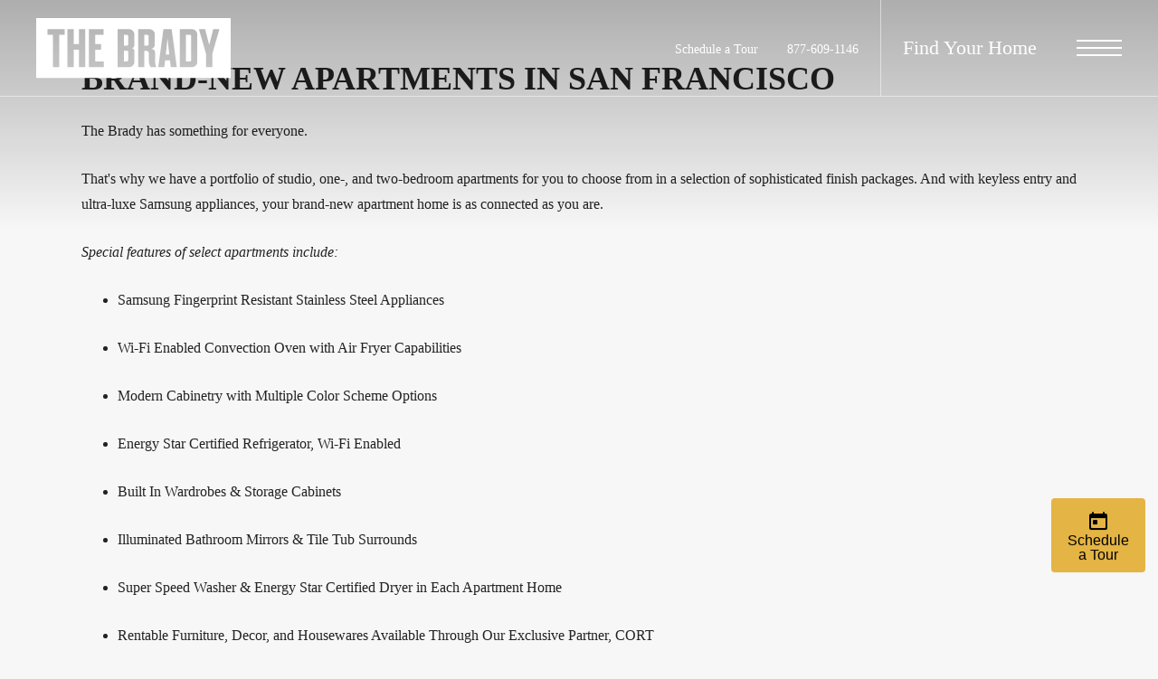

--- FILE ---
content_type: text/html; charset=UTF-8
request_url: https://thebradysf.com/p/residences/
body_size: 17050
content:
<!DOCTYPE html>
<!-- File Created: Tue, 13 Jan 2026 20:31:34 -0600 -->
<html xml:lang="en" lang="en" class="sticky-header--desktop_mobile custom-borders no-js theme-7 jd-palette-dark" >
<head>
  <meta charset="UTF-8" />
    <script>window._jonahErrorLog=[],window.onerror=function(o,r,n){o+=" in "+r+" on line "+n,window._jonahErrorLog.push(o),window.postMessage("_jonahErrorLog",window.location.origin)},console.stdError=console.error.bind(console),console.error=function(){console.stdError.apply(console,arguments),window._jonahErrorLog=window._jonahErrorLog.concat(Array.from(arguments)),window.postMessage("_jonahErrorLog",window.location.origin)};</script>
    <!-- Google Tag Manager -->
<script>(function(w,d,s,l,i){w[l]=w[l]||[];w[l].push({'gtm.start':
new Date().getTime(),event:'gtm.js'});var f=d.getElementsByTagName(s)[0],
j=d.createElement(s),dl=l!='dataLayer'?'&l='+l:'';j.async=true;j.src=
'https://www.googletagmanager.com/gtm.js?id='+i+dl;f.parentNode.insertBefore(j,f);
})(window,document,'script','dataLayer','GTM-5MHVMSNQ');</script>
<!-- End Google Tag Manager -->
  <meta name="msvalidate.01" content="FA0C2EFEAF10FBC48398E176EF496FB5" />
  <meta name="msvalidate.01" content="4BAD9736B87DA3365920C194BCA5670B" />
  <meta name="msvalidate.01" content="0736D67450DE22306D9CBAB66227F18E" />
  <meta name="description" content="Choose to rent brand-new residences at The Brady." />
  <meta name="robots" content="index,follow" />
  <meta name="author" content="The Brady" />
  <meta name="copyright" content="© 2026 The Brady" />
  <meta name="generator" content="Jonah Systems, LLC - www.jonahdigital.com" />
  <meta name="viewport" content="width=device-width, initial-scale=1.0">
  <meta property="og:title" content="Available residences in San Francisco, CA | The Brady" />
  <meta property="og:description" content="Choose to rent brand-new residences at The Brady." />
  <meta property="og:url" content="https://thebradysf.com/p/residences/" />
  <meta property="og:image" content="https://thebradysf.com/assets/images/cache/opengraph_the_brady_2481-3a2656439a5b60c4ceb2f79c58e1b389.jpg" />
  <meta property="og:image:type" content="image/jpeg" />

  <link rel="apple-touch-icon-precomposed" href="https://thebradysf.com/assets/images/cache/ios_the_brady_2481-ec1ef69c5712eb8bac4097034ae152c0.png" />
  <link rel="shortcut icon" href="/assets/images/favicon_the_brady_2481.png" />

      <link rel="canonical" href="https://thebradysf.com/p/residences/" />
  
  <title>Available residences in San Francisco, CA | The Brady</title>

            <link rel="preconnect" href="https://fonts.jonahsystems.com" >
      
  <link rel="stylesheet" href="https://thebradysf.com/squeeze-page/css/squeeze-page.css?v=1636658755">
<link rel="stylesheet" href="https://thebradysf.com/views/site/css/theme-7.css?v=1767909512">


  <style> .themer-logo{max-width:100%;} .themer-logo--mobile { display:none; } @media (max-width: 808px) {.themer-logo--mobile {display:block;}.themer-logo--mobile + .themer-logo--full {display: none;}}.themer-logo--main{width:240px;}@media (max-width: 1380px) {.themer-logo--main{width:215px;}}@media (max-width: 1180px) {.themer-logo--main{width:180px;}}@media (max-width: 980px) {.themer-logo--main{width:150px;}}@media (max-width: 808px) {.themer-logo--main{width:135px;}}@media (max-width: 660px) {.themer-logo--main{width:110px;}}@media (max-width: 480px) {.themer-logo--main{width:100px;}}.themer-logo--footer{width:90px;}@media (max-width: 1380px) {.themer-logo--footer{width:70px;}}@media (max-width: 1180px) {.themer-logo--footer{width:60px;}}@media (max-width: 980px) {.themer-logo--footer{width:50px;}}@media (max-width: 808px) {.themer-logo--footer{width:45px;}}@media (max-width: 660px) {.themer-logo--footer{width:35px;}}@media (max-width: 480px) {.themer-logo--footer{width:35px;}}:root{--jds-body-font-family: 'GT Sectra';--jds-body-font-weight: 400;--jds-body-font-vertical-correction: 0em;--jds-heading-font-family: 'Montefiore';--jds-heading-font-weight: 400;--jds-heading-font-vertical-correction: 0em;}.grecaptcha-badge{display:none !important;}</style>

  <style>/*html {*//* background-color: */ /*}*/::selection {background: rgba(227,180,68, .2);}::-moz-selection {background: rgba(227,180,68, .2);}:root {--jds-brand-color: #e3b444;--jd-brand-color: var(--jds-brand-color);--jd-background-color: #000000;--jd-accessibility-outline-color: currentColor;}.page__content a {--jd-accessibility-outline-color: black;}/*.floorplan-buttons-accent-color .floorplan-details__toggle-link, */.floorplan-buttons-accent-color .floorplan-details__toggle-dropdown,.floorplan-buttons-accent-color .floorplan-details__toggle,.noUi-handle:after,.picker__lease-nav,.lease-term-wrap__item span,.lease-term-wrap__item--active:before,/*.footer__pet-policy-link,*//*.floorplan-listing-a__sold-out,.floorplan-listing-a__sold-out-alt,.floorplan-details-b__sold-out,.floorplan-listing-b__overlay-banner,.floorplan-listing-c__overlay-banner,*/.form__checkbox-fake--checked,.floorplan-toggle__tab--active,/*.floorplan-details__floor-select,*/.ebrochure__button,.floorplan-filter__bed-link--active,.floorplan-filter__bed-link--active:hover,.floorplan-filter__button--active,.floorplan-filter__button--active:hover,.floorplan-listing-a__details-button,.floorplan-listing-c__details-button,.floorplan-listing-d__details-button,.floorplan-listing-b__button,.check-availability__cell-link:not(.check-availability__cell-link--amenities),.form__field--submit,.map-a__cat-options,.neighborhood-b__poi-category-button,.map-a__nav-item--poi,.neighborhood-a__poi-load-more,.map-b__cat-select,.map-b__cat-options,.map-b__cat-selected,.map-c__cat-select,.map-c__cat-options,.map-c__cat-selected,.neighborhood-c__poi-button,.map-a__cat-selected,.page__button,.contact-a__column--map,.fpm__floorplate-header,.fpm__expand,.fpm__filter-checkbox-button--active,.fpm-unit-details__title-wrap,.fpm-unit-details__button,.fpm-form__field--submit,.floorplan-listing__details-button,.fpm-check-availability__cell-link,.fpm__filter-clear,.fpm-unit-details__toggle-item,.fpm__available-now-button:hover,.fpm__available-now-button--active,.fpm-unit-details__lease-term-link,.floorplan-details-a__button,.floorplan-details-b__button,.floorplan-details-c__button,.share-loader__circle,.neighborhood-a__mobile-address-link,.fpm-floorplan-listing__details-button,.neighborhood__poi-category-header--active,.homepage__video-section-overlay,.homepage__rotator-color-overlay,.form__checkbox-fake--checked,.contact-b__column--map,.floorplan-filter-b__filter-dropdown-trigger--has-value:before,.floorplan-filter-b__filter-toggle,.landing-page__content-block-button,.floorplan-building__floors-item.active .floorplan-building__floors-item-label--floor,.floorplan-filter-b__filter-tab-item--active,.tab__item--active {background-color: #e3b444;}.floorplan-buttons-accent-color .floorplan-details__toggle-link--active {background-color: #b18212;}.floorplan-filter-b .datepicker--cell.-selected-,.interactive-embed .mfp-close,.picker__day--selected:hover,.picker__confirm {background-color: #e3b444 !important;}.floorplan-listing__result-wrap--active,.floorplan-filter__results--active {background-color: rgba(227,180,68, .1);}.fpm-floorplan-listing__result-wrap--active,.picker__day--selected {background-color: rgba(227,180,68, .4) !important;}.amenity-b__expand,.check-availability__cell-link--amenities-active,.floorplan-filter-b__filter-flyout-link,.neighborhood-b__poi-category-header-text,.content-modal__body-title,.form__modal-title,.walkscore__link,.walkscore__title,.floorplan-listing__title,/*.contact-b__title,*//*.contact-a__address-header,*/.map__infobox-address-header,.map__infobox-poi-address-header,.floorplan-listing-a__title,.floorplan-listing-b__title,.floorplan-listing-c__title,.floorplan-listing-d__title,.floorplan-details-c__title,.fpm-floorplan-listing__title,.styled_text_link,.amenity-b__button,.amenity-c__expand,.content-modal__floorplan-specials-item-title {color: #e3b444;}.floorplan-filter-b .datepicker--cell.-current-,.floorplan-filter-b .datepicker--cell.-current-.-in-range-,.floorplan-filter-b .datepicker--cell.-current- {color: #e3b444 !important;}.amenity-b__expand svg *,.amenity-b__button svg *,.amenity-c__expand svg *,.check-availability__cell-link--amenities-active svg *,.neighborhood-b__poi-category-header-column--icon svg *,.fpm-check-availability__cell-link--icon svg *,.fpm__loading svg path,.map__infobox-pinpoint-svg svg *,.amenity-a__group-column a svg,.amenity-b__list-item a svg,.amenity-c__list-item a svg {fill: #e3b444}.fpm__floorplate-unit--available {fill: #e3b444 !important;}.fpm__building-floor--active,.fpm__building-floor--active * {fill: rgba(227,180,68, .7) !important;}.fpm__building-floor--active:hover * {fill: rgba(227,180,68, .9) !important;}.picker__day--selected {border-color: #e3b444 !important;}.floorplan-filter-b .datepicker--cell.-range-to-,.noUi-handle,.noUi-handle:before,.noUi-handle:after,.walkscore__link,.form__field:focus,.ebrochure__input:focus,.floorplan-listing-c__item:hover,.floorplan-filter__bed-link--active {border-color: #e3b444}.floorplan-filter-b .datepicker .-in-range-.datepicker--cell-day.-other-month-,.floorplan-filter-b .datepicker .-in-range-.datepicker--cell-year.-other-decade-,.floorplan-filter-b .datepicker--cell.-in-range- {background: rgba(227,180,68, .1) !important;}.floorplan-filter-b .datepicker--cell.-range-to-,.floorplan-filter-b .datepicker--cell.-in-range-.-focus- {background: rgba(227,180,68, .4) !important;}.floorplan-filter-b .datepicker .-selected-.datepicker--cell-day.-other-month-,.floorplan-filter-b .datepicker .-selected-.datepicker--cell-year.-other-decade- {background: rgba(227,180,68, .65) !important;}.floorplan-filter-b .datepicker .-selected-.datepicker--cell-day.-other-month-.-focus-,.floorplan-filter-b .datepicker .-selected-.datepicker--cell-year.-other-decade-.-focus-,.floorplan-filter-b .datepicker--cell.-selected-,.floorplan-filter-b .datepicker--cell.-selected-.-current- {background: rgba(227,180,68, .85) !important;}.picker__day--selected:before {border-top-color: #e3b444 !important;}.parallax-section {background-color: #000000;}@media only screen and (min-width: 980px) {.fpm-unit-details__similar-unit-header {background: #e3b444;}}@media only screen and (min-width: 808px) {.page-title__button:hover {color: #e3b444;}}@media only screen and (max-width: 808px) {.floorplan-toggle__tab--listing {background-color: #e3b444;}.gallery__tab--active { color: #e3b444; }}</style><style>.spm-unit-table__unit,.spm-floorplan-listing__title {color: #e3b444;}.spm-floorplan-listing__result-wrap--active {background: rgba(227,180,68, .4);}.spm__tooltip-unit-count-cell--number,.spm-tooltip__heading,.spm__floorplate-header,.spm__expand,.spm__filter-checkbox-button--active,.spm-unit-table__heading,.spm-unit-details__title-wrap,.spm-unit-details__button,.spm-form__field--submit,.spm-check-availability__cell-link,.spm__filter-clear,.spm-unit-details__toggle-item,.spm__available-now-button:hover,.spm__available-now-button--active,.spm-floorplan-listing__details-button,.spm-unit-details__lease-term-link,.spm-amenity__title span {background-color: #e3b444;}.spm-check-availability__cell-link--icon svg path,.spm__loading-tooltip svg path,.spm-unit-table__cell-loading svg *,.spm__loading svg path {fill: #e3b444}.spm__floorplate-unit--available {fill: #e3b444 !important;}.spm__building--available > [id^=building] {fill: #e3b444 !important;}.spm__building--available:hover > [id^=building] {fill: #f2c353 !important;}.spm__building--active > [id^=building] {fill: #f2c353 !important;}@media only screen and (min-width: 980px) {.spm-unit-details__similar-unit-header {background: #e3b444;}}</style><style>.popdown__alert,.popdown__button {background-color: #e3b444 !important;}.popdown__title {color: #e3b444 !important;}.class {fill: #e3b444 !important;}.class {border-color: #e3b444 !important;}@media (max-width: 808px) {.popdown__close {background-color: #e3b444 !important;}}</style><style>.footer,.parallax-section+.homepage__gallery {background: #000000;}.navigation,.menu-open .header,.header--fixed {background-color: #000000;}.header .header__main {background: rgba(0,0,0, .9);}.header--homepage-video {background: rgba(0,0,0, .95);}.navigation__button--primary,.homepage__rotator-button,.homepage__about-button,.sticky-header__button,.footer__callout-button,.parallax-section__button,.page-title__button {background-color: #e3b444;}.neighborhood-a__mobile-address-link,.homepage__about-content a {color: #e3b444;}/*.footer__button svg * {fill: #e3b444;}*/@media (max-width: 808px) {.page-title {background-color: #e3b444;}.header {background-color: #000000;}}</style><style>.header__logo-wrapper:not(.header__logo-wrapper--themer) {width: 200px !important;}@media (max-width: 980px) {.header__logo-wrapper:not(.header__logo-wrapper--themer) {width: 133.33333333333px !important;}}@media (max-width: 808px) {.header__logo-wrapper:not(.header__logo-wrapper--themer) {width: 100px !important;}}.sticky-header__logo-wrapper:not(.sticky-header__logo-wrapper--themer) {width: 160px;max-width: none;max-height: none;}@media (max-width: 1180px) {.sticky-header__logo-wrapper:not(.sticky-header__logo-wrapper--themer) {width: 133.33333333333px;}}@media (max-width: 980px) {.sticky-header__logo-wrapper:not(.sticky-header__logo-wrapper--themer) {width: 106.66666666667px;}}@media (max-width: 808px) {.sticky-header__logo-wrapper:not(.sticky-header__logo-wrapper--themer) {width: 80px;}}</style><style>#award_logo_1 img, #award_logo_1 svg {width: 150px;}@media (max-width: 1180px) {#award_logo_1 img, #award_logo_1 svg {width: 125px;}}@media (max-width: 980px) {#award_logo_1 img, #award_logo_1 svg {width: 100px;}}</style><style>.client_logo_2 img, .client_logo_2 svg {height: 30px;width: 135px;}</style>
  <script>
    // -- Site settings & data
    var siteSettings = {"breakpoints":{"xlarge":1680,"large":1380,"medium":1180,"small":980,"fluid":808,"fluid_medium":660,"fluid_small":480,"fluid_xsmall":360},"sticky_header":"desktop_mobile","theme":7,"hs":false};
    var leaseUrl = "https://thebradysf.securecafe.com/onlineleasing/the-brady1/guestlogin.aspx";
    var mapUrl = "https://goo.gl/maps/kE5jBiTofBSNP2un7";
    var useSiteAnimations = true;
    var theme = 7;
    var genericFormError = "We encountered an issue submitting your request. We\'re working to resolve this right away. In the meantime, please reach out to the property directly at <a href=\"tel:8776091146\">877-609-1146</a>.";
    var videoLoopLimit = "auto";
        var addOnResources = {"popdown":{"selector":"#popdown-outer-stage","js":["\/popdown\/js\/popdown.min.js"],"css":[]},"reviews":{"selector":"#reviews-section, .reviews-page","js":["\/reviews-manager\/js\/reviews-manager.js"],"css":[]},"tour_scheduler":{"selector":"#tourSchedulerModal, #tourScheduler","js":["\/tour-scheduler\/js\/dist\/tour-scheduler.min.js"],"css":[]},"form_validate":{"boot":true,"js":["\/form-validate\/dist\/scripts.min.js"],"css":[]}};
  </script>

  
      <script src="//cdn.jonahdigital.com/widget/dist/widget.min.js?v=1767976419003"></script>
  </head>
<body class="subpage-manager-inherit-styles">
  <!-- Google Tag Manager (noscript) -->
<noscript><iframe src="https://www.googletagmanager.com/ns.html?id=GTM-5MHVMSNQ"
height="0" width="0" style="display:none;visibility:hidden"></iframe></noscript>
<!-- End Google Tag Manager (noscript) -->

  <div role="navigation" aria-label="Accessibility quick links">
    <div>
      <a href="#content" class="skip-to-content sr-only sr-only-focusable background">Skip to main content</a>
    </div>

      </div>

      <div style="display:none;" data-modal-id="pet-policy" class="content-modal">
      <div data-modal-content class="content-modal__content">

        <div class="content-modal__body">
          <a data-modal-close class="content-modal__close" href="">&times;</a>
          
          <div class="content-modal__body-column content-modal__body-column--content">
            <p class="secondary-font content-modal__body-title">Pet Policy</p>
            <div class="content-modal__body-content">
                            Welcome to your pet’s dream home. Space to run and play, and a full service “Spaw” to keep your pet clean and happy.            </div>
                      </div>
        </div>
      </div>
    </div>
  
  
  <div class="parent-popdown-container popdown-theme-7">
    
  <div
    class="popdown-stage"
    id="popdown-outer-stage"
    style="overflow:hidden;"
    data-show=""
    data-async="1"
    data-fullscreen="0"
    data-count="0"
    data-auto-rotate="0"
          data-async-data="{&quot;accent_color&quot;:&quot;e3b444&quot;,&quot;dark_palette_color&quot;:&quot;000000&quot;,&quot;light_palette_color&quot;:&quot;ffffff&quot;}"
      >

  
  </div>
  </div>
  <div class="page__wrap" style="position: relative; z-index:  5;">

  
<header data-component="Header,StickyHeader" data-arg-visibility="scroll" data-arg-sticky-class="header--stick header--fixed" class="cloak header header--sticky-desktop_mobile header--dark" id="header">
  <div data-el="header-height-adopter" class="header__container">
    <div class="header__logo-container">
              <a href="/" class="header__logo-wrapper header__logo-wrapper--themer ">
                      <img class="themer-logo themer-logo--main themer-logo--mobile" fetchpriority="high" src="/themer/assets/logo/logo_main_1653334975.svg" title="The Brady" alt="The Brady Logo" /><img class="themer-logo themer-logo--main themer-logo--full" fetchpriority="high" src="/themer/assets/logo/mobile_logo_main_1653334975.svg" title="The Brady" alt="The Brady Logo" />                  </a>
      
          </div>
    <div class="header__toolbar">
      <div class="header__toolbar-container">
        <ul class="header__toolbar-column header__toolbar-column--left">
          
          
                      <li class="header__toolbar-cell">
              <a href="https://thebradysf.securecafe.com/onlineleasing/the-brady1/scheduletour.aspx" target="_blank" class="header__toolbar-content header__toolbar-content--link">
                <span class="vertaligner-primary">Schedule a Tour</span>
              </a>
            </li>
          
                      <li class="header__toolbar-cell">
              <a href="tel:8776091146" aria-label="Call Us at 877-609-1146" title="Call Us" class="header__toolbar-content header__toolbar-content--link header__toolbar-content--bold" data-hook="tel-href" >
                <span class="vertaligner-primary" data-hook="tel-text" >877-609-1146</span>
              </a>
            </li>
                  </ul>

        <div class="header__toolbar-column header__toolbar-column--right">
                      <a href="/floorplans/" target="_self" class="header__button" target="_self" href="/floorplans/">
              <span class="vertaligner-primary">Find Your Home</span>
            </a>
                                <a class="header__phone" aria-label="Call Us at 877-609-1146" title="Call Us" href="tel:8776091146" data-hook="tel-href" >
              <!-- Generator: Adobe Illustrator 24.0.1, SVG Export Plug-In . SVG Version: 6.00 Build 0)  -->
<svg version="1.1" xmlns="http://www.w3.org/2000/svg" xmlns:xlink="http://www.w3.org/1999/xlink" x="0px" y="0px"
	 viewBox="0 0 40 40" enable-background="new 0 0 40 40" xml:space="preserve">
<path fill-rule="evenodd" clip-rule="evenodd" fill="#959595" d="M14.4,9.8c1.2-0.2,2,1.1,2.6,2.1c0.6,0.9,1.3,2,1,3.2
	c-0.2,0.7-0.8,1-1.2,1.4c-0.4,0.4-1.1,0.7-1.3,1.3c-0.3,1,0.3,2,0.7,2.6c0.8,1.3,1.8,2.5,3.1,3.5c0.6,0.5,1.5,1.2,2.4,1
	c1.3-0.3,1.6-1.9,3-2.1c1.3-0.2,2.2,0.8,3,1.4c0.7,0.6,1.9,1.4,1.8,2.5c0,0.6-0.5,1-1,1.4c-0.4,0.4-0.8,0.8-1.3,1.1
	c-1.1,0.7-2.3,1-3.8,1c-1.5,0-2.6-0.5-3.7-1.1c-2.1-1.1-3.7-2.6-5.2-4.3c-1.5-1.7-2.9-3.7-3.7-5.9c-1-2.8-0.5-5.6,1.1-7.4
	c0.3-0.3,0.7-0.6,1.1-0.9C13.5,10.3,13.8,9.9,14.4,9.8z"/>
<path fill="#959595" d="M20,0C9,0,0,9,0,20c0,11,9,20,20,20c11,0,20-9,20-20C40,9,31,0,20,0z M20,39.1C9.7,39.1,1.4,30.6,1.4,20
	S9.7,0.9,20,0.9S38.6,9.4,38.6,20S30.3,39.1,20,39.1z"/>
</svg>
            </a>
                                <button data-flyout-menu-toggle class="header__hamburger" aria-label="Open Menu" title="Open Menu">
              <span class="hamburger">
                <span class="hamburger__bun"></span>
                <span class="hamburger__bun"></span>
                <span class="hamburger__bun"></span>
                              </span>
            </button>
                  </div>
      </div>
    </div>
  </div>
        <div data-component="FlyoutNavigation" data-arg-layout="fullscreen" data-arg-open-controller="combinedHeaderClip" class="navigation navigation--sticky-desktop_mobile" style="display:none" tabindex="0" role="navigation" aria-label="Main Navigation">
      <div class="navigation__wrapper">
        <div class="navigation__container">

          <div data-el="navigation-list" data-component="NavigationList" data-arg-subnav-type="default" data-arg-animate="true" class="navigation-list navigation-list--skin-dark navigation-list--text-size-default navigation-list--layout-default navigation-list--align-center navigation-list--subnav-type-default navigation-list--font-type-default  navigation-list--mod-">
  <div data-el="mainnav" role="navigation" aria-label="Main">
    <div class="navigation-list__nav">
      <ul class="navigation-list__list navigation-list__list--parent">
                                    <li class="navigation-list__list-item navigation-list__list-item--parent">
          <a href="/gallery/" target="_self" role="menuitem" aria-haspopup="false" aria-label="Go to Gallery" data-el="parent-link[]" data-id="5" class="navigation-list__list-item-link navigation-list__list-item-link--parent ">
          <span class="navigation-list__list-item-link-content">
              <span class="navigation-list__list-item-link-text">Gallery</span>
                          </span>
          </a>

                    </li>
                            <li class="navigation-list__list-item navigation-list__list-item--parent">
          <a href="/virtual-tours/" target="_self" role="menuitem" aria-haspopup="false" aria-label="Go to Virtual Tours" data-el="parent-link[]" data-id="10" class="navigation-list__list-item-link navigation-list__list-item-link--parent ">
          <span class="navigation-list__list-item-link-content">
              <span class="navigation-list__list-item-link-text">Virtual Tours</span>
                          </span>
          </a>

                    </li>
                            <li class="navigation-list__list-item navigation-list__list-item--parent">
          <a href="/p/amenities/" target="_self" role="menuitem" aria-haspopup="false" aria-label="Go to Amenities" data-el="parent-link[]" data-id="3" class="navigation-list__list-item-link navigation-list__list-item-link--parent ">
          <span class="navigation-list__list-item-link-content">
              <span class="navigation-list__list-item-link-text">Amenities</span>
                          </span>
          </a>

                    </li>
                            <li class="navigation-list__list-item navigation-list__list-item--parent">
          <a href="/floorplans/" target="_self" role="menuitem" aria-haspopup="false" aria-label="Go to Availability" data-el="parent-link[]" data-id="2" class="navigation-list__list-item-link navigation-list__list-item-link--parent ">
          <span class="navigation-list__list-item-link-content">
              <span class="navigation-list__list-item-link-text">Availability</span>
                          </span>
          </a>

                    </li>
                            <li class="navigation-list__list-item navigation-list__list-item--parent">
          <a href="/p/residences/" target="_self" role="menuitem" aria-haspopup="false" aria-label="Go to Residences" data-el="parent-link[]" data-id="9" class="navigation-list__list-item-link navigation-list__list-item-link--parent ">
          <span class="navigation-list__list-item-link-content">
              <span class="navigation-list__list-item-link-text">Residences</span>
                          </span>
          </a>

                    </li>
                            <li class="navigation-list__list-item navigation-list__list-item--parent">
          <a href="/neighborhood/" target="_self" role="menuitem" aria-haspopup="false" aria-label="Go to Neighborhood" data-el="parent-link[]" data-id="4" class="navigation-list__list-item-link navigation-list__list-item-link--parent ">
          <span class="navigation-list__list-item-link-content">
              <span class="navigation-list__list-item-link-text">Neighborhood</span>
                          </span>
          </a>

                    </li>
                            <li class="navigation-list__list-item navigation-list__list-item--parent">
          <a href="/residents/" target="_self" role="menuitem" aria-haspopup="false" aria-label="Go to Residents" data-el="parent-link[]" data-id="6" class="navigation-list__list-item-link navigation-list__list-item-link--parent ">
          <span class="navigation-list__list-item-link-content">
              <span class="navigation-list__list-item-link-text">Residents</span>
                          </span>
          </a>

                    </li>
                            <li class="navigation-list__list-item navigation-list__list-item--parent">
          <a href="/contact/" target="_self" role="menuitem" aria-haspopup="false" aria-label="Go to Contact" data-el="parent-link[]" data-id="7" class="navigation-list__list-item-link navigation-list__list-item-link--parent ">
          <span class="navigation-list__list-item-link-content">
              <span class="navigation-list__list-item-link-text">Contact</span>
                          </span>
          </a>

                    </li>
              </ul>

              <div class="navigation-list__buttons">
                      <div class="navigation-list__buttons-row">
              <a href="/floorplans/" target="_self" aria-label="Find Your Home" class="navigation-list__button navigation-list__button--primary">
                <span class="vertaligner-primary">Find Your Home</span>
              </a>
            </div>
          
                      <div class="navigation-list__buttons-row">
                              <a href="https://thebradysf.securecafe.com/onlineleasing/the-brady1/scheduletour.aspx" target="_blank" aria-label="Schedule a Tour (opens in a new tab)" class="navigation-list__button">
                  <span class="vertaligner-primary">Schedule a Tour</span>
                </a>
              
                          </div>
                  </div>
      
              <div class="navigation-list__address">
                      <a href="https://goo.gl/maps/kE5jBiTofBSNP2un7" target="_blank" aria-label="Get Directions to One Brady Street San Francisco, CA 94103" title="Get Directions" class="navigation-list__address-text">
              One Brady Street<br/>San Francisco, CA 94103            </a>
                  </div>
      
          </div>
  </div>

  </div>
        </div>
      </div>
    </div>
  </header>

<div id="content-container" class="page-container">

    <div data-component="SubpageBanner" data-arg-movement="" class="page-banner page-banner--title-style-stacked page-banner--title-position-bottom-left page-banner--title-decorator- page-banner--mobile-justify-center" role="banner">
    <div class="page-banner__container">
      
      
      <div class="page-banner__column page-banner__column--banner">
        <div title="RESIDENCES" class="page-banner__image">
          <div data-el="image-container" class="page-banner__image-container">
            
                          <div class="page-banner__image-wrap page-banner__image-wrap--image" data-src="https://thebradysf.com/assets/images/cache/The-Brady-Unit-41b34a8aa801071668ddccf5f4002b79.jpg">
                <picture data-el="image" class="page-banner__image-asset">
                  <source media="(max-width: 480px)" srcset="https://thebradysf.com/assets/images/cache/The-Brady-Unit-5c2b4be00249f273148f798737bdeed2.jpg"/>
                  <source media="(min-width: 480px) and (max-width: 808px)" srcset="https://thebradysf.com/assets/images/cache/The-Brady-Unit-1c38f3b446c391ecbf6264695c273db9.jpg"/>
                  <source media="(min-width: 808px) and (max-width: 980px)" srcset="https://thebradysf.com/assets/images/cache/The-Brady-Unit-7c6293ecdbf53885633e84ca729c522f.jpg"/>
                  <source media="(min-width: 980px) and (max-width: 1380px)" srcset="https://thebradysf.com/assets/images/cache/The-Brady-Unit-10abe8f05f90b66ae50167abf7308825.jpg"/>
                  <img  class="page-banner__image-asset" src="https://thebradysf.com/assets/images/cache/The-Brady-Unit-41b34a8aa801071668ddccf5f4002b79.jpg" alt="RESIDENCES" title="RESIDENCES"/>
                </picture>
              </div>
            
                                                        <div class="page-banner__overlay page-banner__overlay--top" style="opacity: 0.3"></div>
                                                  </div>

                      <div class="page-banner__pattern page-banner__pattern--mobile">
              

            </div>
          
                      <div id="page-title" data-position="bottom-left" class="page-banner__title">
              <div id="page-title-content" class="page-banner__title-container">
                <div class="page-banner__title-content">
                  <div class="page-banner__title-section">
                    <div class="page-banner__title-column page-banner__title-column--title">
                                              <h1 class="page-banner__title-title"><span class="vertaligner-secondary">RESIDENCES</span></h1>
                                          </div>
                    <div class="page-banner__title-column page-banner__title-column--border"></div>
                    <div class="page-banner__title-column page-banner__title-column--border"></div>
                  </div>

                                  </div>
              </div>
            </div>
                  </div>

        <div class="page-banner__pattern page-banner__pattern--desktop">
          

        </div>

              </div>
    </div>
  </div>
<div id="content" role="main">

  <style>
    .landing-page__banner-color-overlay,
    .landing-page-form__field--submit,
    .landing-page__buttons a {
      background-color: #e3b444;
      color: #fff;
    }

    .landing-page__content-block-excerpt a,
    .landing-page__content a, h2, h3, h5 {
      color: #e3b444;
    }

    .landing-page__content-block-excerpt a svg * {
      fill: #e3b444;
    }
  </style>

<div data-js-hook="sp-content-modal" class="landing-page__content-block-content" style="display:none;">
  <a data-js-hook="sp-content-modal-close" class="landing-page__content-block-content-close-button" href=""><img src="/squeeze-page/images/close.svg" title="Close" alt="Close Content" /></a>
  <div data-js-hook="sp-content-modal-container" class="landing-page__content-block-content-container">
    <div data-js-hook="sp-content-modal-content" class="landing-page__content-block-content-content"></div>
  </div>
</div>

<div class="landing-page">
  
  <div class="landing-page__container">
    
    
    
          <div class="landing-page__content-wrap">
                  <div class="landing-page__content">
            <h3 id="isPasted"><strong>BRAND-NEW APARTMENTS IN SAN FRANCISCO</strong></h3><p id="isPasted">The Brady has something for everyone.&nbsp;</p><p>That&#39;s why we have a portfolio of studio, one-, and two-bedroom apartments for you to choose from in a selection of sophisticated finish packages. And with keyless entry and ultra-luxe Samsung appliances, your brand-new apartment home is as connected as you are.</p><p><em>Special features of select apartments include:</em></p><ul><li>Samsung Fingerprint Resistant Stainless Steel Appliances</li><li>Wi-Fi Enabled Convection Oven with Air Fryer Capabilities</li><li>Modern Cabinetry with Multiple Color Scheme Options</li><li>Energy Star Certified Refrigerator, Wi-Fi Enabled</li><li>Built In Wardrobes &amp; Storage Cabinets</li><li>Illuminated Bathroom Mirrors &amp; Tile Tub Surrounds</li><li>Super Speed Washer &amp; Energy Star Certified Dryer in Each Apartment Home</li><li>Rentable Furniture, Decor, and Housewares Available Through Our Exclusive Partner, CORT</li><li>Fully-Furnished Corporate Units Available</li></ul>          </div>
        
              </div>
    
        <div class="landing-page__content-block landing-page__content-block--below landing-page__content-block--left landing-page__content-block--rows">
              <div class="landing-page__content-block-row">
                                  
                          <div class="landing-page__content-block-item landing-page__content-block-item--3">
            
                              <div class="landing-page__content-block-well landing-page__content-block-well--image">
                  <img class="landing-page__content-block-image" src="https://thebradysf.com/assets/images/cache/The-Evolution-74ecfbf50dbabe364ed6302ede3cd70f.jpg" alt="The Evolution Cover Image" title="The Evolution Cover Image" />
                </div>
                            <div class="landing-page__content-block-well">
                <p class="landing-page__content-block-title">The Evolution</p>
                                <p data-sp-excerpt="" class="landing-page__content-block-excerpt">The Evolution is a refined palette with contemporary finishes and cool color tones, matched with a subway tile backsplash and quartz countertops.</p>

                                                  
              </div>
                          </div>
                                  
                          <div class="landing-page__content-block-item landing-page__content-block-item--3">
            
                              <div class="landing-page__content-block-well landing-page__content-block-well--image">
                  <img class="landing-page__content-block-image" src="https://thebradysf.com/assets/images/cache/The-Paradigm-f61168ed3aba45103ff7db89356705fc.jpg" alt="The Paradigm Cover Image" title="The Paradigm Cover Image" />
                </div>
                            <div class="landing-page__content-block-well">
                <p class="landing-page__content-block-title">The Paradigm</p>
                                <p data-sp-excerpt="" class="landing-page__content-block-excerpt">The Paradigm invites you to celebrate contrast with warm, organic-toned cabinets paired with ultramodern kitchen backsplashes and sleek countertops.</p>

                                                  
              </div>
                          </div>
                                  
                          <div class="landing-page__content-block-item landing-page__content-block-item--3">
            
                              <div class="landing-page__content-block-well landing-page__content-block-well--image">
                  <img class="landing-page__content-block-image" src="https://thebradysf.com/assets/images/cache/The-Caliber-eec338ae4aa38ed5f553aafbfc4e5ee1.jpg" alt="The Caliber Cover Image" title="The Caliber Cover Image" />
                </div>
                            <div class="landing-page__content-block-well">
                <p class="landing-page__content-block-title">The Caliber</p>
                                <p data-sp-excerpt="" class="landing-page__content-block-excerpt">The Caliber features two-toned cabinets and timeless marble countertops that are exclusively reserved for our Penthouse residences.
</p>

                                                  
              </div>
                          </div>
                  </div>
          </div>
  
      </div>
</div>

</div>
<div class="footer footer--dark">
            <div class="footer__callout" role="complementary" aria-label="Footer Callout">
            <div class="footer__callout-columns">
                <div class="footer__callout-column footer__callout-column--left">
                    <p class="footer__callout-title wow fadeIn">THE BEST OF SAN FRANCISCO</p>
                </div>
                                    <div class="footer__callout-column footer__callout-column--right">
                        <div class="footer__callout-button-wrap wow fadeIn">
                            <div class="footer__callout-button-container">
                                <div class="jd-button-list">
                                                                            <a class="jd-button jd-button--brand" target="_blank" href="https://thebradysf.securecafe.com/onlineleasing/the-brady1/scheduletour.aspx">
                                            <span class="vertaligner-primary">TAKE A TOUR</span>
                                        </a>
                                                                            <a class="jd-button jd-button--brand" target="_self" href="/floorplans/">
                                            <span class="vertaligner-primary">Find Your Home</span>
                                        </a>
                                                                    </div>
                            </div>
                        </div>
                    </div>
                            </div>
        </div>
    
    
    


    <footer class="footer__container">
        <div class="footer__columns">
                            <div class="footer__column footer__column--first">
                                            <a href="/" class="footer__logo">
                                                            <img class="themer-logo themer-logo--footer themer-logo--mobile" src="/themer/assets/logo/mobile_logo_footer_1653335080.svg" title="The Brady" alt="The Brady" /><img class="themer-logo themer-logo--footer themer-logo--full" src="/themer/assets/logo/logo_footer_1653335080.svg" title="The Brady" alt="The Brady" />                                                    </a>
                    
                                            <a data-modal-open="pet-policy" class="footer__button">
                            <svg enable-background="new 0 0 23.8 23.8" height="23.8" viewBox="0 0 23.8 23.8" width="23.8" xmlns="http://www.w3.org/2000/svg"><path d="m19 5.9c-.7 2.5-2.6 4.2-4.2 3.8s-2.3-2.9-1.6-5.4c.8-2.6 2.6-4.3 4.2-3.8s2.3 2.9 1.6 5.4zm-11.2-5.9c-1.6.3-2.6 2.6-2.2 5.2s2.1 4.5 3.7 4.2 2.6-2.6 2.2-5.2c-.4-2.5-2.1-4.4-3.7-4.2zm-6.2 7.2c-1.5.6-2 2.9-1.1 5.1s2.8 3.5 4.3 2.9 2-2.9 1.1-5.1-2.8-3.5-4.3-2.9zm20.7 1.6c-1.5-.6-3.5.6-4.4 2.8s-.5 4.5 1 5.1 3.5-.6 4.4-2.8c1-2.2.5-4.4-1-5.1zm-3.5 13.7c1.8-2-3.2-10-6.9-10.2-3.9-.2-9.7 8.5-7.7 10.5s5.7.3 7.7 0 4 2.7 6.9-.3z"/></svg>                            <span>Pet Policy</span>
                        </a>
                                    </div>
                        <div class="footer__column footer__column--second">
                <div class="footer__contact">
                    <div class="footer__contact-column footer__contact-column--address">
                        <p class="footer__contact-title">Our Address</p>
                        <div class="footer__contact-group">
                            <a href="https://goo.gl/maps/kE5jBiTofBSNP2un7" target="_blank" class="footer__contact-text" title="Get Directions" aria-label="Get Directions to One Brady Street San Francisco, CA 94103">One Brady Street<br>San Francisco, CA 94103</a>
                        </div>
                        <div class="footer__contact-group">
                                                            <a href="tel:8776091146" aria-label="Call Us" title="Call Us" class="footer__contact-text" data-hook="tel-href" >
                                    <span class="footer__contact-text-phone" data-hook="tel-text" >877-609-1146</span>
                                </a>
                                                                                        <div class="footer__contact-sub-group">
                                                                            <a class="footer__contact-text" data-mail-name="TheBrady.PropertyWebsite.Greystar" data-mail-host="aptleasing.info">Email Us</a>
                                                                                                        </div>
                                                    </div>
                    </div>
                                            <div class="footer__contact-column footer__contact-column--navigation">
                            <p class="footer__contact-title">Site Map</p>
                            <div class="footer__contact-group footer__contact-group--navigation">
                                <div data-el="navigation-list" data-component="NavigationList" data-arg-subnav-type="flyout" data-arg-animate="true" class="navigation-list navigation-list--skin-dark navigation-list--text-size-inherit navigation-list--layout-inline navigation-list--align-left navigation-list--subnav-type-flyout navigation-list--font-type-default  navigation-list--mod-footer-grid">
  <div data-el="mainnav" role="navigation" aria-label="Main">
    <div class="navigation-list__nav">
      <ul class="navigation-list__list navigation-list__list--parent">
                                    <li class="navigation-list__list-item navigation-list__list-item--parent">
          <a href="/gallery/" target="_self" role="menuitem" aria-haspopup="false" aria-label="Go to Gallery" data-el="parent-link[]" data-id="5" class="navigation-list__list-item-link navigation-list__list-item-link--parent ">
          <span class="navigation-list__list-item-link-content">
              <span class="navigation-list__list-item-link-text">Gallery</span>
                          </span>
          </a>

                    </li>
                            <li class="navigation-list__list-item navigation-list__list-item--parent">
          <a href="/virtual-tours/" target="_self" role="menuitem" aria-haspopup="false" aria-label="Go to Virtual Tours" data-el="parent-link[]" data-id="10" class="navigation-list__list-item-link navigation-list__list-item-link--parent ">
          <span class="navigation-list__list-item-link-content">
              <span class="navigation-list__list-item-link-text">Virtual Tours</span>
                          </span>
          </a>

                    </li>
                            <li class="navigation-list__list-item navigation-list__list-item--parent">
          <a href="/p/amenities/" target="_self" role="menuitem" aria-haspopup="false" aria-label="Go to Amenities" data-el="parent-link[]" data-id="3" class="navigation-list__list-item-link navigation-list__list-item-link--parent ">
          <span class="navigation-list__list-item-link-content">
              <span class="navigation-list__list-item-link-text">Amenities</span>
                          </span>
          </a>

                    </li>
                            <li class="navigation-list__list-item navigation-list__list-item--parent">
          <a href="/floorplans/" target="_self" role="menuitem" aria-haspopup="false" aria-label="Go to Availability" data-el="parent-link[]" data-id="2" class="navigation-list__list-item-link navigation-list__list-item-link--parent ">
          <span class="navigation-list__list-item-link-content">
              <span class="navigation-list__list-item-link-text">Availability</span>
                          </span>
          </a>

                    </li>
                            <li class="navigation-list__list-item navigation-list__list-item--parent">
          <a href="/p/residences/" target="_self" role="menuitem" aria-haspopup="false" aria-label="Go to Residences" data-el="parent-link[]" data-id="9" class="navigation-list__list-item-link navigation-list__list-item-link--parent ">
          <span class="navigation-list__list-item-link-content">
              <span class="navigation-list__list-item-link-text">Residences</span>
                          </span>
          </a>

                    </li>
                            <li class="navigation-list__list-item navigation-list__list-item--parent">
          <a href="/neighborhood/" target="_self" role="menuitem" aria-haspopup="false" aria-label="Go to Neighborhood" data-el="parent-link[]" data-id="4" class="navigation-list__list-item-link navigation-list__list-item-link--parent ">
          <span class="navigation-list__list-item-link-content">
              <span class="navigation-list__list-item-link-text">Neighborhood</span>
                          </span>
          </a>

                    </li>
                            <li class="navigation-list__list-item navigation-list__list-item--parent">
          <a href="/residents/" target="_self" role="menuitem" aria-haspopup="false" aria-label="Go to Residents" data-el="parent-link[]" data-id="6" class="navigation-list__list-item-link navigation-list__list-item-link--parent ">
          <span class="navigation-list__list-item-link-content">
              <span class="navigation-list__list-item-link-text">Residents</span>
                          </span>
          </a>

                    </li>
                            <li class="navigation-list__list-item navigation-list__list-item--parent">
          <a href="/contact/" target="_self" role="menuitem" aria-haspopup="false" aria-label="Go to Contact" data-el="parent-link[]" data-id="7" class="navigation-list__list-item-link navigation-list__list-item-link--parent ">
          <span class="navigation-list__list-item-link-content">
              <span class="navigation-list__list-item-link-text">Contact</span>
                          </span>
          </a>

                    </li>
              </ul>

      
      
          </div>
  </div>

  </div>
                            </div>
                        </div>
                                        <div class="footer__contact-column footer__contact-column--legal">
                        <p class="footer__contact-title">Legal</p>
                        <div class="footer__contact-group">
                            <p class="footer__contact-text">&copy; 2026 The Brady.</p>
                            <p class="footer__contact-text">All Rights Reserved.</p>
                        </div>
                        <div class="footer__contact-group footer__contact-group--legal">
                            <div class="footer__contact-item footer__contact-item--legal">
                                <a target="_blank" class="footer__contact-text footer__contact-text--link" href="https://www.greystar.com/privacy/" title="Greystar Privacy Policy" aria-label="Greystar Privacy Policy">Privacy Policy</a>
                            </div>

                                                                                                <div class="footer__contact-item footer__contact-item--legal">
                                        <a title="Greystar DMCA policy" aria-label="Greystar DMCA policy" class="footer__contact-text footer__contact-text--link" href="https://www.greystar.com/terms-of-use#Copyright%20Infringement%20Policy" target="_blank">
                                            DMCA                                        </a>
                                    </div>
                                                                    <div class="footer__contact-item footer__contact-item--legal">
                                        <a title="Local and State Disclosures and License Information" aria-label="Local and State Disclosures and License Information" class="footer__contact-text footer__contact-text--link" href="https://www.greystar.com/disclosures-and-licenses" target="_blank">
                                            Disclosures & Licenses                                        </a>
                                    </div>
                                                                    <div class="footer__contact-item footer__contact-item--legal">
                                        <a title="Accessibility Statement" aria-label="Accessibility Statement" class="footer__contact-text footer__contact-text--link" href="/accessibility/" target="_self">
                                            Accessibility Statement                                        </a>
                                    </div>
                                                                    <div class="footer__contact-item footer__contact-item--legal">
                                        <a  class="footer__contact-text footer__contact-text--link" href="/#onetrust-widget/" target="_blank">
                                            Cookie Settings                                        </a>
                                    </div>
                                                                    <div class="footer__contact-item footer__contact-item--legal">
                                        <a title="CRD Fact Sheet" aria-label="CRD Fact Sheet" class="footer__contact-text footer__contact-text--link" href="https://calcivilrights.ca.gov/posters/" target="_blank">
                                            CRD Fact Sheet                                        </a>
                                    </div>
                                                                    <div class="footer__contact-item footer__contact-item--legal">
                                        <a title="Renters' Rights & Resources" aria-label="Renters' Rights & Resources" class="footer__contact-text footer__contact-text--link" href="https://www.greystar.com/renters-rights-resources" target="_blank">
                                            Renters' Rights & Resources                                        </a>
                                    </div>
                                                            
                            <div class="footer__contact-item footer__contact-item--legal">
                                <a class="footer__contact-text footer__contact-text--link" href="/site-map/" title="Website Site Map" aria-label="Website Site Map">Site Map</a>
                            </div>
                                                    </div>
                    </div>
                </div>
            </div>
        </div>
                <div class="footer__columns footer__columns--logos">
            <div>
                
                    <div class="footer__column footer__column--client ">
                                                    <div class="footer__logos-item footer__logos-item--client client_logo_2" title="Greystar Logo and Greystar Website">
                                                                <a href="https://www.greystar.com/" target="_blank" aria-label="Greystar Logo and Greystar Website">                                                                            <svg xmlns="http://www.w3.org/2000/svg" viewBox="0 0 1031.1936 192.7416"><path d="M0,99.9989C0,38.0948,37.1878,0,97.0511,0c14.9658,0,29.0246,2.4943,46.258,7.9364v43.0834h-6.3491c-9.2969-27.8908-24.036-40.1356-48.7523-40.1356-38.3216,0-59.8633,29.2514-59.8633,81.6317,0,57.5957,22.6755,89.3414,64.3984,89.3414,19.5009,0,30.3851-6.8026,30.3851-19.0474v-42.6299c0-11.7913-1.814-14.7391-11.111-17.4601l-14.5123-4.3083v-4.9886h66.4392v4.9886l-6.5759,2.9478c-9.5237,4.3083-10.204,5.6689-10.204,17.4601v62.8111c-19.0474,7.4829-36.7343,11.111-55.5549,11.111C33.7865,192.7416,0,158.5016,0,99.9989ZM418.0486,145.5766l1.5873.4535-2.9478,43.7637h-136.0529c-7.4829,0-10.8842-1.814-14.9658-8.6167l-38.3216-63.0378c-9.5237,0-13.6053,0-16.3263-.4535v45.5777c0,14.7391.4535,15.6461,8.1632,18.5939l9.0702,3.4013v4.5351h-57.369v-4.5351l9.9772-3.6281c6.5759-2.4943,7.2562-4.3083,7.2562-18.3671v-92.0625c0-15.6461-.6803-17.6869-7.2562-19.9544l-9.9772-3.4013v-4.5351h68.2532c29.7049,0,44.6707,11.111,44.6707,33.5597,0,19.2742-11.111,31.7457-33.5597,37.4145l32.6527,48.979c11.111,16.7799,16.0996,21.315,23.129,21.315,2.4943,0,5.8956-.907,8.1632-2.2675,6.3491-3.1746,7.4829-6.5759,7.4829-21.0882v-89.3414c0-15.1926-1.1338-18.3671-7.2562-20.6347l-9.9772-3.6281v-4.3083h106.8015v34.4667h-5.4421l-5.2154-9.5237c-7.7097-13.3785-12.6983-15.6461-34.24-15.6461-18.5939,0-21.7685,1.5873-21.7685,11.111v43.0834h10.204c16.7799,0,21.0882-1.814,27.2106-11.5645l3.1746-4.7619h4.3083v44.4439h-4.3083l-3.1746-6.1224c-4.7619-9.7505-10.6575-12.4715-27.2106-12.4715h-10.204v46.9382c0,14.2856,4.0816,17.0066,26.0768,17.0066,19.0474,0,25.1698-2.2675,31.2922-11.3377,2.0408-2.9478,4.3083-6.8026,5.4421-9.5237l6.1224-12.018,1.5873-1.814h2.9478ZM258.8667,81.8585c0-20.1812-9.9772-29.2514-31.5189-29.2514-14.9658,0-16.3263,1.1338-16.3263,15.6461v40.5891c7.4829.6803,11.5645.907,14.9658.907,23.5825,0,32.8794-7.9364,32.8794-27.8908ZM724.1676,163.717V52.3804h7.7097c16.5531,0,21.5417,2.7211,27.8908,14.7391l7.4829,13.3785h5.4421v-37.1878h-120.1801v37.1878h5.4421l7.4829-13.3785c6.3491-12.018,11.3377-14.7391,27.8908-14.7391h7.9364v111.3366c0,13.6053-.6803,15.1926-8.8434,17.9136l-11.3377,3.6281v4.5351h63.0378v-4.5351l-11.3377-3.6281c-7.9364-2.7211-8.6167-4.0816-8.6167-17.9136ZM1031.1936,185.2587v4.5351h-23.8093c-7.2562,0-10.4307-1.814-14.7391-8.6167l-38.3216-63.0378c-9.5237,0-13.6053,0-16.3263-.4535v45.5777c0,14.7391.4535,15.6461,8.1632,18.5939l9.0702,3.4013v4.5351h-114.0577v-4.5351l10.4307-3.4013c6.5759-2.4943,7.4829-4.7619,4.5351-12.6983l-11.111-29.7049h-49.4326l-8.8434,22.9022c-4.7619,11.3377-3.8548,15.6461,4.0816,18.8207l10.4307,4.0816v4.5351h-48.2988v-4.5351l5.8956-2.9478c5.8956-3.1746,9.2969-8.1632,14.9658-22.222l48.7523-118.366h8.3899l47.8453,119.4998c7.2562,18.5939,11.5645,23.129,21.315,22.9022,2.7211-.2268,6.5759-1.3605,8.6167-2.7211,5.4421-3.4013,6.3491-5.8956,6.3491-18.1404v-92.0625c0-15.6461-.6803-17.4601-7.4829-19.9544l-9.7505-3.4013v-4.5351h68.2532c29.7049,0,44.6707,11.111,44.6707,33.5597,0,19.2742-11.111,31.7457-33.5597,37.4145l32.6527,48.979c8.3899,12.4715,13.832,18.1404,21.315,21.9952ZM841.3999,129.9305l-20.8614-54.8747-21.315,54.8747h42.1764ZM986.0694,81.8585c0-19.9544-9.9772-29.2514-31.7457-29.2514-14.9658,0-16.3263,1.1338-16.3263,15.6461v40.5891c8.3899.6803,11.7913.907,14.9658.907,23.8093,0,33.1062-7.9364,33.1062-27.8908ZM551.834,43.3102h-46.7115v4.5351l9.2969,3.8548c6.8026,2.7211,7.4829,6.5759,3.1746,14.7391l-25.6233,49.6593-28.1176-52.3804c-3.4013-6.8026-2.7211-9.7505,3.1746-12.018l9.7505-3.8548v-4.5351h-57.369v4.5351l4.7619,2.2675c6.8026,2.9478,11.111,8.3899,17.4601,19.9544l32.1992,58.5027v33.333c0,15.6461-.6803,17.2334-7.9364,19.7277l-10.8842,3.6281v4.5351h60.3168v-4.5351l-10.8842-3.6281c-6.8026-2.4943-7.7097-4.7619-7.7097-19.7277v-33.7865l31.0654-56.9155c7.9364-14.9658,10.6575-17.9136,20.1812-21.7685l3.8548-1.5873v-4.5351ZM618.4999,109.2958l-27.8908-12.018c-13.1518-5.4421-19.0474-12.6983-19.0474-23.3557,0-14.2856,9.9772-22.9022,26.5303-22.9022,17.0066,0,27.8908,9.2969,34.9202,29.4781h5.8956v-33.1062c-9.5237-4.3083-23.5825-7.0294-36.7343-7.0294-30.8387,0-50.5663,16.5531-50.5663,42.6299,0,17.0066,8.8434,28.1176,28.3444,36.5075l25.6233,10.8842c14.7391,6.5759,20.8614,14.2856,20.8614,26.5303,0,16.3263-9.9772,25.1698-28.1176,25.1698-20.4079,0-33.7865-11.5645-43.0834-36.961h-5.8956l.6803,37.1878c11.7913,6.8026,27.4373,10.4307,43.7637,10.4307,32.1992,0,52.6071-17.0066,52.6071-44.2172,0-18.3671-9.0702-31.2922-27.8908-39.2286Z"/></svg>                                                                        </a>                            </div>
                                            </div>

                
                <div class="footer__column footer__column--second footer__column--social">
                                            <ul class="footer__social">
                                                                                            <li class="footer__social-item wow fadeIn">
                                    <a title="Follow us on Instagram" aria-label="Follow us on Instagram" class="footer__social-link footer__social-link--instagram" href="https://www.instagram.com/thebradysf/" target="_blank">
                                        <svg enable-background="new 0 0 503.8 503.8" viewBox="0 0 503.8 503.8" xmlns="http://www.w3.org/2000/svg"><path d="m251.9 45.4c67.3 0 75.2.3 101.8 1.5 24.6 1.1 37.9 5.2 46.8 8.7 11.8 4.6 20.2 10 29 18.8s14.3 17.2 18.8 29c3.4 8.9 7.6 22.2 8.7 46.8 1.2 26.6 1.5 34.5 1.5 101.8s-.3 75.2-1.5 101.8c-1.1 24.6-5.2 37.9-8.7 46.8-4.6 11.8-10 20.2-18.8 29s-17.2 14.3-29 18.8c-8.9 3.4-22.2 7.6-46.8 8.7-26.6 1.2-34.5 1.5-101.8 1.5s-75.2-.3-101.8-1.5c-24.6-1.1-37.9-5.2-46.8-8.7-11.8-4.6-20.2-10-29-18.8s-14.3-17.2-18.8-29c-3.4-8.9-7.6-22.2-8.7-46.8-1.2-26.6-1.5-34.5-1.5-101.8s.3-75.2 1.5-101.8c1.1-24.6 5.2-37.9 8.7-46.8 4.6-11.8 10-20.2 18.8-29s17.2-14.3 29-18.8c8.9-3.4 22.2-7.6 46.8-8.7 26.6-1.3 34.6-1.5 101.8-1.5m0-45.4c-68.4 0-77 .3-103.9 1.5-26.8 1.2-45.1 5.5-61.1 11.7-16.6 6.4-30.6 15.1-44.6 29.1s-22.6 28.1-29.1 44.6c-6.2 16-10.5 34.3-11.7 61.2-1.2 26.8-1.5 35.4-1.5 103.8s.3 77 1.5 103.9c1.2 26.8 5.5 45.1 11.7 61.2 6.4 16.6 15.1 30.6 29.1 44.6s28.1 22.6 44.6 29.1c16 6.2 34.3 10.5 61.2 11.7s35.4 1.5 103.9 1.5 77-.3 103.9-1.5c26.8-1.2 45.1-5.5 61.2-11.7 16.6-6.4 30.6-15.1 44.6-29.1s22.6-28.1 29.1-44.6c6.2-16 10.5-34.3 11.7-61.2s1.5-35.4 1.5-103.9-.3-77-1.5-103.9c-1.2-26.8-5.5-45.1-11.7-61.2-6.4-16.6-15.1-30.6-29.1-44.6s-28.1-22.6-44.6-29.1c-16-6.2-34.3-10.5-61.2-11.7-27-1.1-35.6-1.4-104-1.4zm0 122.6c-71.4 0-129.4 57.9-129.4 129.4s57.9 129.4 129.4 129.4 129.4-57.9 129.4-129.4-57.9-129.4-129.4-129.4zm0 213.3c-46.4 0-84-37.6-84-84s37.6-84 84-84 84 37.6 84 84-37.6 84-84 84zm134.5-248.7c-16.7 0-30.2 13.5-30.2 30.2s13.5 30.2 30.2 30.2 30.2-13.5 30.2-30.2-13.5-30.2-30.2-30.2z"/></svg>                                    </a>
                                </li>
                                                                                            <li class="footer__social-item wow fadeIn">
                                    <a title="Follow us on Facebook" aria-label="Follow us on Facebook" class="footer__social-link footer__social-link--facebook" href="https://www.facebook.com/TheBradySF" target="_blank">
                                        <svg enable-background="new 0 0 8.4 18.2" viewBox="0 0 8.4 18.2" xmlns="http://www.w3.org/2000/svg"><path clip-rule="evenodd" d="m0 6h1.8v-2.5c0-.4-.1-3.5 3.8-3.5h2.8v3.2h-2c-.4 0-.8.4-.8.7v2.1h2.8c-.1 1.6-.3 3.1-.3 3.1h-2.5v9.1h-3.8v-9.1h-1.8z" fill-rule="evenodd"/></svg>                                    </a>
                                </li>
                                                    </ul>
                                    </div>
            </div>
            <div>
                <div class="footer__column footer__column--second footer__column--logos">
                    <div class="footer__logos">
                                                    <div class="footer__logos-column footer__logos-column--pad">
                                                                    <div title="Pet Friendly" class="footer__logos-item">
                                        <svg xmlns="http://www.w3.org/2000/svg" width="23.91" height="24" viewBox="0 0 23.91 24"><path d="M19.06,5.95c-.7,2.51-2.62,4.22-4.22,3.82s-2.31-2.92-1.61-5.43S15.84,0,17.45.52,19.76,3.43,19.06,5.95ZM7.79,0C6.18.32,5.18,2.63,5.58,5.25S7.69,9.77,9.3,9.47s2.62-2.62,2.21-5.23S9.4-.19,7.79,0ZM1.56,7.26c-1.51.6-2,2.92-1.11,5.13s2.82,3.52,4.33,2.92,2-2.92,1.11-5.13S3.07,6.65,1.56,7.26ZM22.38,8.87c-1.51-.6-3.52.6-4.43,2.82s-.5,4.53,1,5.13,3.52-.6,4.43-2.82S23.89,9.57,22.38,8.87ZM18.86,22.65c1.81-2-3.22-10.06-6.94-10.26C8,12.19,2.16,20.94,4.17,22.95s5.73.3,7.75,0S15.94,25.67,18.86,22.65Z"/></svg>                                    </div>
                                
                                                                                                                                                        <a href="https://thebradysf.com/p/fair-housing/" id="footer_logo_1" target="_blank" class="footer__logos-item" title="The Brady Fair Housing Statement" aria-label="The Brady Fair Housing Statement">
                                                <svg version="1.1" xmlns="http://www.w3.org/2000/svg" xmlns:xlink="http://www.w3.org/1999/xlink" x="0px" y="0px" viewBox="0 0 40 38.4" style="enable-background:new 0 0 40 38.4;" xml:space="preserve" width="24.98" height="24"><path d="M19.9,0L0,9.9v3h2.9v16H37v-16h3v-3L19.9,0z M33,24.9H7V11.4L19.9,5L33,11.4V24.9z M13,15.7h14v-4.1H13V15.7z M13,21.7h14v-4.1H13V21.7z"></path><g><path d="M3,31.2h2.2v0.6H3.7v0.4H5v0.6H3.7v0.4h1.5V34H3V31.2z"></path><path d="M7.8,33.8C7.5,33.9,7.2,34,6.9,34c-0.8,0-1.5-0.6-1.5-1.4v0c0-0.8,0.6-1.4,1.5-1.4s1.5,0.6,1.5,1.4v0c0,0.3-0.1,0.6-0.2,0.8l0.3,0.2l-0.4,0.4L7.8,33.8z M7.2,33.3L6.8,33l0.4-0.4l0.4,0.3c0-0.1,0-0.2,0-0.3v0c0-0.4-0.3-0.7-0.7-0.7c-0.4,0-0.7,0.3-0.7,0.7v0c0,0.4,0.3,0.7,0.7,0.7C7,33.4,7.1,33.3,7.2,33.3z"></path><path d="M8.8,32.8v-1.5h0.8v1.5c0,0.4,0.2,0.6,0.5,0.6c0.3,0,0.5-0.2,0.5-0.6v-1.5h0.8v1.5c0,0.9-0.5,1.3-1.3,1.3C9.2,34,8.8,33.6,8.8,32.8z"></path><path d="M12.6,31.2h0.7l1.2,2.8h-0.8l-0.2-0.5h-1.1L12.2,34h-0.8L12.6,31.2z M13.3,32.9L13,32.1l-0.3,0.8H13.3z"></path><path d="M14.8,31.2h0.8v2.1h1.3V34h-2.1V31.2z"></path><path d="M18.3,31.2H19v1h1v-1h0.8V34H20v-1h-1v1h-0.8V31.2z"></path><path d="M21.1,32.6L21.1,32.6c0-0.8,0.6-1.4,1.5-1.4s1.5,0.6,1.5,1.4v0c0,0.8-0.6,1.4-1.5,1.4C21.8,34,21.1,33.4,21.1,32.6zM23.3,32.6L23.3,32.6c0-0.4-0.3-0.7-0.7-0.7c-0.4,0-0.7,0.3-0.7,0.7v0c0,0.4,0.3,0.7,0.7,0.7C23,33.4,23.3,33,23.3,32.6z"></path><path d="M24.4,32.8v-1.5h0.8v1.5c0,0.4,0.2,0.6,0.5,0.6c0.3,0,0.5-0.2,0.5-0.6v-1.5H27v1.5c0,0.9-0.5,1.3-1.3,1.3C24.9,34,24.4,33.6,24.4,32.8z"></path><path d="M27.2,33.6l0.4-0.5c0.3,0.2,0.6,0.3,0.9,0.3c0.2,0,0.3-0.1,0.3-0.2v0c0-0.1-0.1-0.2-0.5-0.3c-0.6-0.1-1-0.3-1-0.9v0c0-0.5,0.4-0.9,1.1-0.9c0.5,0,0.8,0.1,1.1,0.4l-0.4,0.5c-0.3-0.2-0.5-0.3-0.8-0.3c-0.2,0-0.3,0.1-0.3,0.2v0c0,0.1,0.1,0.2,0.5,0.3c0.6,0.1,1,0.3,1,0.9v0c0,0.6-0.4,0.9-1.1,0.9C28,34,27.6,33.9,27.2,33.6z"></path><path d="M30,31.2h0.8V34H30V31.2z"></path><path d="M31.3,31.2H32l1.1,1.4v-1.4h0.8V34h-0.7L32,32.5V34h-0.8V31.2z"></path><path d="M34.3,32.6L34.3,32.6c0-0.8,0.6-1.4,1.5-1.4c0.5,0,0.8,0.1,1.1,0.4l-0.4,0.5c-0.2-0.2-0.4-0.3-0.7-0.3c-0.4,0-0.7,0.3-0.7,0.8v0c0,0.4,0.3,0.8,0.7,0.8c0.2,0,0.3,0,0.4-0.1v-0.3h-0.5v-0.6h1.3v1.2c-0.3,0.2-0.7,0.4-1.2,0.4C34.9,34,34.3,33.5,34.3,32.6z"></path><path d="M2.9,36.8L2.9,36.8c0-0.9,0.7-1.6,1.7-1.6c1,0,1.7,0.7,1.7,1.6v0c0,0.9-0.7,1.6-1.7,1.6S2.9,37.7,2.9,36.8z M5.4,36.8L5.4,36.8c0-0.5-0.3-0.9-0.8-0.9c-0.5,0-0.8,0.4-0.8,0.8v0c0,0.5,0.3,0.8,0.8,0.8C5.1,37.7,5.4,37.3,5.4,36.8z"></path><path d="M6.7,35.2h1.3c0.8,0,1.3,0.4,1.3,1.1v0c0,0.7-0.6,1.1-1.4,1.1H7.6v0.9H6.7V35.2z M8,36.8c0.3,0,0.5-0.2,0.5-0.4v0C8.5,36.1,8.3,36,8,36H7.6v0.8H8z"></path><path d="M9.8,35.2h1.3c0.8,0,1.3,0.4,1.3,1.1v0c0,0.7-0.6,1.1-1.4,1.1h-0.4v0.9H9.8V35.2z M11.1,36.8c0.3,0,0.5-0.2,0.5-0.4v0c0-0.3-0.2-0.4-0.5-0.4h-0.4v0.8H11.1z"></path><path d="M12.7,36.8L12.7,36.8c0-0.9,0.7-1.6,1.7-1.6c1,0,1.7,0.7,1.7,1.6v0c0,0.9-0.7,1.6-1.7,1.6S12.7,37.7,12.7,36.8z M15.2,36.8L15.2,36.8c0-0.5-0.3-0.9-0.8-0.9c-0.5,0-0.8,0.4-0.8,0.8v0c0,0.5,0.3,0.8,0.8,0.8C14.9,37.7,15.2,37.3,15.2,36.8z"></path><path d="M16.5,35.2H18c0.5,0,0.8,0.1,1,0.3c0.2,0.2,0.3,0.4,0.3,0.7v0c0,0.5-0.3,0.8-0.6,1l0.7,1.1h-1l-0.6-1h0h-0.4v1h-0.9V35.2zM18,36.8c0.3,0,0.5-0.1,0.5-0.4v0c0-0.2-0.2-0.4-0.5-0.4h-0.6v0.8H18z"></path><path d="M20.5,36h-0.9v-0.8h2.8V36h-0.9v2.4h-0.9V36z"></path><path d="M22.7,37v-1.8h0.9V37c0,0.5,0.2,0.7,0.6,0.7c0.4,0,0.6-0.2,0.6-0.6v-1.8h0.9V37c0,1-0.6,1.5-1.5,1.5S22.7,38,22.7,37z"></path><path d="M26.2,35.2H27l1.3,1.7v-1.7h0.9v3.1h-0.8L27,36.7v1.7h-0.9V35.2z"></path><path d="M29.7,35.2h0.9v3.1h-0.9V35.2z"></path><path d="M31.9,36H31v-0.8h2.8V36h-0.9v2.4h-0.9V36z"></path><path d="M35,37.2l-1.2-2h1l0.6,1.1l0.7-1.1h1l-1.2,2v1.2H35V37.2z"></path></g></svg>                                            </a>
                                                                                                                                                                <a href="https://thebradysf.com/p/fair-housing/" id="footer_logo_2" target="_blank" class="footer__logos-item" title="The Brady Fair Housing Statement" aria-label="The Brady Fair Housing Statement">
                                                <svg xmlns="http://www.w3.org/2000/svg" width="21.82" height="24" viewBox="0 0 21.82 24"><path d="M13.55,16.91A5.87,5.87,0,0,1,7.82,22,5.86,5.86,0,0,1,2,16.18a5.8,5.8,0,0,1,2.09-4.45V9.27a7.84,7.84,0,1,0,11,9.82Z"/><path d="M20.82,18.36l-1.64,1.09L15,12.55l-7.91.09V10.91h4.18V9.18H7.18V5.09A2.67,2.67,0,0,0,8.82,2.64,2.64,2.64,0,0,0,6.18,0,2.56,2.56,0,0,0,3.64,2.64,2.57,2.57,0,0,0,5.36,5.09v9.18h8.73l4.55,7.55,3.18-2.09Z"/></svg>                                            </a>
                                                                                                            
                                                                    <div title="Smoke-Free" class="footer__logos-item">
                                        <svg xmlns="http://www.w3.org/2000/svg" width="24" height="24" viewBox="0 0 24 24"><path d="M12,0A12,12,0,1,0,24,12,12,12,0,0,0,12,0ZM2,12A9.81,9.81,0,0,1,4.11,5.83l6,6H3.6v2.66h9.17l5.31,5.31a10.34,10.34,0,0,1-6.17,2.14A10,10,0,0,1,2,12Zm18.09,5.91-3.43-3.43h1.11V11.83H16.37v2.49l-.69-.69v-1.8h-1.8L6.09,3.94a10,10,0,0,1,14,14ZM17.49,6.77C17.14,4.89,14,4.89,13.63,5.31c.69-.17,3.43,1.29,3.26,2.66a2.87,2.87,0,0,1,2.49,3.26C20.57,8,18.09,6.77,17.49,6.77ZM14.83,8.14c-3.69-.43-2.74-2.83-2.66-3-.17.17-2,3.77,2.4,4.29,2.06.26,2.83.43,3.09,1.71C17.83,9.34,16.2,8.31,14.83,8.14Zm3.51,3.69h1.37v2.66H18.34Z"/></svg>                                    </div>
                                
                            </div>
                        
                                                    <div class="footer__logos-column">
                                <a title="Jonah Digital Agency" aria-label="View Jonah Digital Agency Website" href="https://jonahdigital.com/" target="_blank" class="footer__logos-item footer__logos-item--jonah">
                                    <svg version="1.1"
   xmlns="http://www.w3.org/2000/svg" xmlns:xlink="http://www.w3.org/1999/xlink" xmlns:a="http://ns.adobe.com/AdobeSVGViewerExtensions/3.0/"
   x="0px" y="0px" width="82.2px" height="26.1px" viewBox="0 0 82.2 26.1" style="enable-background:new 0 0 82.2 26.1;"
   xml:space="preserve">
<defs>
</defs>
<g>
  <path d="M21,4.3h-0.6V6h-1.5V0.1h2.2c1.6,0,2.5,0.8,2.5,2C23.6,3.6,22.7,4.3,21,4.3z M21,1.3c-0.1,0-0.6,0-0.6,0v1.8H21
    c0.8,0,1.1-0.3,1.1-0.9S21.8,1.3,21,1.3z"/>
  <path d="M27.9,6.2c-1.7,0-3.1-1.1-3.1-3.1c0-1.9,1.3-3.1,3.1-3.1S31,1.1,31,3.1C31,4.9,29.7,6.2,27.9,6.2z M27.9,1.2
    c-1,0-1.6,0.8-1.6,1.9C26.4,4.2,26.9,5,28,5c1,0,1.6-0.8,1.6-1.9C29.5,2,28.9,1.2,27.9,1.2z"/>
  <path d="M35,6h-1.6l-1.6-5.9h1.6l0.8,4.2l1.1-4.2H37l1.1,4.2l0.8-4.2h1.5L38.9,6h-1.6l-1.1-4.2L35,6z"/>
  <path d="M42,6V0.1h4.3v1.2h-2.8v1.1h2.3v1.2h-2.3v1.1h2.8V6H42z"/>
  <path d="M49.6,6h-1.5V0.1h2.4c1.6,0,2.4,0.7,2.4,1.9c0,0.8-0.4,1.4-1.2,1.7L53.2,6h-1.7l-1.2-2l-0.7,0.1V6z M50.3,3
    c0.6,0,1-0.3,1-0.9c0-0.5-0.4-0.8-1.1-0.8h-0.6V3H50.3z"/>
  <path d="M54.7,6V0.1H59v1.2h-2.8v1.1h2.3v1.2h-2.3v1.1H59V6H54.7z"/>
  <path d="M62.9,6h-2.1V0.1c0,0,1.8,0,2.2,0c2.1,0,3.2,1.1,3.2,2.9C66.2,4.9,65,6,62.9,6z M62.9,1.3h-0.6v3.5H63
    c1.1,0,1.8-0.6,1.8-1.7C64.7,1.9,64.1,1.3,62.9,1.3z"/>
  <path d="M75.8,4.3c0,0.9-0.5,1.7-2.4,1.7h-2.6V0.1h2.5c1.7,0,2.2,0.7,2.2,1.5c0,0.7-0.4,1.1-1.1,1.3C75.2,3.1,75.8,3.6,75.8,4.3z
     M73.2,1.3c-0.1,0-1,0-1,0v1.4h0.9C73.7,2.7,74,2.4,74,2C74.1,1.5,73.8,1.3,73.2,1.3z M73.2,3.6h-1V5c0,0,0.9,0,1,0
    c0.7,0,1-0.2,1-0.7C74.2,3.7,73.8,3.6,73.2,3.6z"/>
  <path d="M80.1,3.8V6h-1.5V3.8l-2.1-3.6h1.6l1.2,2.3l1.2-2.3h1.6L80.1,3.8z"/>
</g>
<path d="M9.5,24.5c-1,1.1-2.5,1.6-4.6,1.6C4,26.1,3,26,2.2,25.8C1.3,25.6,0.6,25.4,0,25l1-3.8c0.5,0.3,1.1,0.5,1.6,0.7
  s1,0.2,1.4,0.2c0.8,0,1.3-0.2,1.6-0.6c0.3-0.4,0.4-1.1,0.4-2v-9.3h5v9.7C11,21.9,10.5,23.5,9.5,24.5z"/>
<path d="M29.8,17.9c0,1.3-0.2,2.4-0.6,3.4s-1,1.9-1.8,2.6s-1.6,1.2-2.7,1.6c-1,0.4-2.1,0.6-3.3,0.6s-2.2-0.2-3.3-0.5
  c-1-0.3-1.9-0.8-2.6-1.5c-0.7-0.7-1.3-1.5-1.8-2.5c-0.4-1-0.6-2.2-0.6-3.6c0-1.3,0.2-2.4,0.6-3.4c0.4-1,1-1.9,1.8-2.6
  c0.8-0.7,1.6-1.3,2.7-1.6c1-0.4,2.1-0.6,3.3-0.6c1.2,0,2.2,0.2,3.3,0.5c1,0.3,1.9,0.8,2.6,1.5s1.3,1.5,1.8,2.5
  C29.6,15.4,29.8,16.6,29.8,17.9z M24.9,18c0-1.3-0.3-2.3-0.9-3.1s-1.4-1.2-2.6-1.2c-1.1,0-2,0.4-2.5,1.2s-0.8,1.8-0.8,3.1
  c0,0.7,0.1,1.2,0.2,1.8c0.1,0.5,0.4,1,0.6,1.4c0.3,0.4,0.6,0.7,1.1,0.9c0.4,0.2,0.9,0.3,1.5,0.3c1.1,0,2-0.4,2.5-1.2
  C24.6,20.3,24.9,19.3,24.9,18z"/>
<path d="M42.9,10.2h4.6v15.7h-5.2l-5.6-9v8.8h-4.6V10.2h5.3l5.5,8.8V10.2z"/>
<path d="M65.8,25.8h-4.9l-1-2.9h-5.3l-0.9,2.9h-4.8l5.4-15.6h6.3L65.8,25.8z M57.4,13.7l-1.7,5.5H59L57.4,13.7z"/>
<path d="M77.3,25.8V20h-5.1v5.8h-4.9V10.2h4.9v5.7h5.1v-5.7h4.9v15.6H77.3z"/>
</svg>                                </a>
                            </div>
                        
                                            </div>
                </div>
            </div>
        </div>
    </footer>
        <div class="footer__bottom">
                <div class="footer__bottom-column" role="complementary" aria-label="Website Awards">
            <div class="footer__award-logo footer__award-logo--full">
                                                <div class="footer__award-logo-item footer__award-logo-item--auto-color" id="award_logo_1" >
                                    <img data-src="https://thebradysf.com/assets/images/Brady-BoSF-Seal-Artwork_Final-Yellow1.png" alt="Best of SF" title="Best of SF" />
                            </div>
                    </div>
    </div>
            <div class="footer__bottom-column" role="complementary" aria-label="Site Disclaimer">
            <div class="footer__disclaimer footer__disclaimer--normal">
                <p>Greystar California, Inc. DBA Greystar | Corp. License No: 1525765<br>Broker: Gerard S. Donohue | License No. 01265072                                    </p>
            </div>
        </div>
    </div>
</div>


</div>



      <link rel="stylesheet" href="https://fonts.jonahsystems.com/fonts/bradysf_com/gt_sectra/stylesheet.css">
      <link rel="stylesheet" href="https://fonts.jonahsystems.com/fonts/bradysf_com/montefiore/stylesheet.css">
  
<script>var JonahFormValidateRecaptchaAsyncLoad = '//www.google.com/recaptcha/api.js?render=explicit'; var JonahFormValidateExpectingRecaptcha = true;</script><style>.grecaptcha-badge{display:none!important;}</style><script>var config = jcms = {"siteUrl":"https:\/\/thebradysf.com\/","product_name":"premium","data_layer_enabled":true};</script>
<script src="https://thebradysf.com/views/site/js/dist/scripts.min.js?v=1767909502"></script>
<script src="https://thebradysf.com/squeeze-page/js/dist/scripts.min.js?v=1636658755"></script>

<style>
.landing-page__content-block{width: 100%;}
</style>
<script>JonahWidget.greystarFloorplansModal({type: 'gold'})</script>

    <script>
    $('.landing-page__content').addClass('page__content').removeClass('landing-page__content');
    $('.landing-page__buttons').addClass('page__button-wrap').removeClass('landing-page__buttons').find('a').addClass('page__button');
    $('.landing-page__content-block-content-content').addClass('page__content').removeClass('landing-page__content-block-content-content');
  </script>
  <noscript><style>.subpage-manager-inherit-styles .landing-page__content{visibility: visible!important;}</style></noscript>
    <style>.landing-page__content-block-button{color:#fff !important;text-decoration: none!important;}</style>

<script>
    $('.retail-page__content').addClass('page__content').removeClass('retail-page__content');
    $('.retail-page__buttons').addClass('page__button-wrap').removeClass('retail-page__buttons').find('a').addClass('page__button');
</script>
<noscript><style>.retail-page__content{visibility: visible!important;}</style></noscript>

<script>
  if (typeof scriptLoader == 'function') {
    scriptLoader({"head":[],"head_close":[],"body":[],"footer":[]});
  }
</script>


<script>
$.get("/get-dni-phone-number/?format=dash", function(data){
  var phone = data;
  if (phone && phone != '') {
    $('[data-hook="tel-text"]').text(phone);
    $('[data-hook="tel-href"]').attr('href', 'tel:' + phone.replace(/\D/g, ''));
  }
});
</script>


</body>
</html>


--- FILE ---
content_type: text/css
request_url: https://thebradysf.com/squeeze-page/css/squeeze-page.css?v=1636658755
body_size: 2828
content:
.landing-page__container{width:1300px;margin:0 auto;display:block}@media (max-width: 1380px){.landing-page__container{width:1100px}}@media (max-width: 1180px){.landing-page__container{width:900px}}@media (max-width: 980px){.landing-page__container{width:760px}}@media (max-width: 808px){.landing-page__container{width:100%}}.landing-page__container{padding-top:80px;padding-bottom:80px}@media (max-width: 1380px){.landing-page__container{padding-top:60px;padding-bottom:60px}}@media (max-width: 1180px){.landing-page__container{padding-top:40px;padding-bottom:40px}}@media (max-width: 808px){.landing-page__container{padding:20px}}.landing-page-form__field{-webkit-appearance:none;-moz-appearance:none;appearance:none;border:0;border-radius:0}.landing-page-form__field:focus{outline:none;border-color:#e99e7c}.landing-page-form__label,.landing-page-form__field{font-size:2rem;color:rgba(0,0,0,0.8)}@media (max-width: 980px){.landing-page-form__label,.landing-page-form__field{font-size:1.6rem}}.landing-page-form__row--select,.landing-page-form__column--select{position:relative;border:1px solid rgba(0,0,0,0.1);overflow:hidden;background:#fff}.landing-page-form__row--select:after,.landing-page-form__column--select:after{content:'';display:inline-block;width:51px;height:51px;position:absolute;z-index:500;right:0;top:0;text-align:center;line-height:51px;font-size:1.5rem;background-image:url(../../../fpm/images/select-arrow.svg);background-repeat:no-repeat;background-position:center center;background-size:14px;color:#fff;border-left:1px solid rgba(0,0,0,0.1)}@media (max-width: 808px){.landing-page-form__row--select:after,.landing-page-form__column--select:after{height:45px;width:45px;font-size:1.3rem;line-height:47px;background-size:12px}}.landing-page-form__field--submit{transition:.1s ease opacity;display:inline-block;background:#e99e7c;font-family:inherit;color:#fff;font-size:1.5rem;letter-spacing:.1rem;font-weight:300;text-transform:uppercase;padding:12px 20px;text-align:center}@media (max-width: 1180px){.landing-page-form__field--submit{font-size:1.3rem;padding:12px 15px}}@media (max-width: 808px){.landing-page-form__field--submit{width:100%;padding:12px 20px}}.landing-page-form__field--submit:hover{opacity:.8}.landing-page__content-wrap+.landing-page__content-block,.landing-page__content-block+.landing-page__content-wrap{margin-top:80px}@media (max-width: 1180px){.landing-page__content-wrap+.landing-page__content-block,.landing-page__content-block+.landing-page__content-wrap{margin-top:60px}}@media (max-width: 980px){.landing-page__content-wrap+.landing-page__content-block,.landing-page__content-block+.landing-page__content-wrap{margin-top:40px}}@media (max-width: 808px){.landing-page__content-wrap+.landing-page__content-block,.landing-page__content-block+.landing-page__content-wrap{margin-top:20px}}@media (min-width: 660px) and (max-width: 808px){.landing-page__content-wrap+.landing-page__content-block--below{padding-top:20px}}.landing-page__content-block{display:table}.landing-page__content-block--center{text-align:center}@media (max-width: 808px){.landing-page__content-block--above+.landing-page__content-wrap{border-top:1px solid rgba(0,0,0,0.2);padding-top:20px}}.landing-page__content-block--right{text-align:right}.landing-page__content-block--rows .landing-page__content-block-row:not(:last-child),.landing-page__content-block--alternating_rows .landing-page__content-block-row:not(:last-child){border-bottom:1px solid #dfdfdf}.landing-page__content-block--rows .landing-page__content-block-item,.landing-page__content-block--alternating_rows .landing-page__content-block-item{display:table;width:100%;padding:50px 0}@media (max-width: 1180px){.landing-page__content-block--rows .landing-page__content-block-item,.landing-page__content-block--alternating_rows .landing-page__content-block-item{padding:40px 0}}@media (max-width: 980px){.landing-page__content-block--rows .landing-page__content-block-item,.landing-page__content-block--alternating_rows .landing-page__content-block-item{padding:30px 0}}@media (max-width: 808px){.landing-page__content-block--rows .landing-page__content-block-item,.landing-page__content-block--alternating_rows .landing-page__content-block-item{padding:20px 0}}.landing-page__content-block--rows .landing-page__content-block-item:first-child,.landing-page__content-block--alternating_rows .landing-page__content-block-item:first-child{padding-top:0}.landing-page__content-block--rows .landing-page__content-block-item:last-child,.landing-page__content-block--alternating_rows .landing-page__content-block-item:last-child{padding-bottom:0}.landing-page__content-block--rows .landing-page__content-block-item:not(:last-child),.landing-page__content-block--alternating_rows .landing-page__content-block-item:not(:last-child){border-bottom:1px solid rgba(0,0,0,0.2)}.landing-page__content-block--rows .landing-page__content-block-well,.landing-page__content-block--alternating_rows .landing-page__content-block-well{display:table-cell;vertical-align:middle}.landing-page__content-block--rows .landing-page__content-block-well--image,.landing-page__content-block--alternating_rows .landing-page__content-block-well--image{width:1%;white-space:nowrap}.landing-page__content-block--rows .landing-page__content-block-well:not(:last-child),.landing-page__content-block--alternating_rows .landing-page__content-block-well:not(:last-child){padding-right:40px}.landing-page__content-block--rows .landing-page__content-block-image,.landing-page__content-block--alternating_rows .landing-page__content-block-image{width:500px}@media (max-width: 1180px){.landing-page__content-block--rows .landing-page__content-block-image,.landing-page__content-block--alternating_rows .landing-page__content-block-image{width:300px}}.landing-page__content-block--grid{width:100%}@media (max-width: 808px){.landing-page__content-block--grid{margin-left:0;width:100%}}.landing-page__content-block--grid .landing-page__content-block-row{display:table;table-layout:fixed;width:100%}@media (min-width: 980px){.landing-page__content-block--grid .landing-page__content-block-row:first-child .landing-page__content-block-item{padding-top:0}}@media (min-width: 980px){.landing-page__content-block--grid .landing-page__content-block-row:last-child .landing-page__content-block-item{padding-bottom:0}}@media (max-width: 980px){.landing-page__content-block--grid .landing-page__content-block-row:only-child .landing-page__content-block-item:first-child{padding-top:0}.landing-page__content-block--grid .landing-page__content-block-row:only-child .landing-page__content-block-item:last-child{padding-bottom:0}}@media (max-width: 980px){.landing-page__content-block--grid .landing-page__content-block-row:not(:only-child):first-child .landing-page__content-block-item:first-child{padding-top:0}}@media (max-width: 980px){.landing-page__content-block--grid .landing-page__content-block-row:not(:only-child):last-child .landing-page__content-block-item:last-child{padding-bottom:0}}@media (max-width: 980px){.landing-page__content-block--grid .landing-page__content-block-row:not(:last-child){border-bottom:1px solid #dfdfdf}}.landing-page__content-block--grid .landing-page__content-block-item{display:inline-block;vertical-align:top;padding:20px}.landing-page__content-block--grid .landing-page__content-block-item--2{width:calc(50% - 2px)}.landing-page__content-block--grid .landing-page__content-block-item--3{width:calc(33.33% - 2px)}@media (max-width: 1180px){.landing-page__content-block--grid .landing-page__content-block-item{padding:14px}}@media (max-width: 980px){.landing-page__content-block--grid .landing-page__content-block-item{display:table;padding:20px 0;width:100%}}@media (max-width: 980px){.landing-page__content-block--grid .landing-page__content-block-item:not(:last-child){border-right:0;border-bottom:1px solid #dfdfdf}}.landing-page__content-block--grid .landing-page__content-block-image{margin-bottom:20px}@media (max-width: 980px){.landing-page__content-block--grid .landing-page__content-block-image{margin-bottom:0}}@media (max-width: 660px){.landing-page__content-block--grid .landing-page__content-block-image{margin-bottom:20px}}@media (max-width: 1180px) and (min-width: 980px){.landing-page__content-block--grid .landing-page__content-block-button{display:block;width:100%}.landing-page__content-block--grid .landing-page__content-block-button:not(:last-child){margin-bottom:5px}}.landing-page__content-block-well{vertical-align:middle}@media (max-width: 980px){.landing-page__content-block-well{display:table-cell}.landing-page__content-block-well--image{width:1%;white-space:nowrap}.landing-page__content-block-well:not(:last-child){padding-right:20px !important}}@media (max-width: 980px) and (max-width: 660px){.landing-page__content-block-well:not(:last-child){padding-right:0 !important}}@media (max-width: 660px){.landing-page__content-block-well{display:table !important;width:100% !important}}@media (min-width: 808px){.landing-page__content-block-well--mobile{display:none !important}}@media (max-width: 808px), (max-width: 660px){.landing-page__content-block-well--full{display:none !important}}.landing-page__content-block-image{width:100%}@media (max-width: 980px){.landing-page__content-block-image{width:250px !important}}@media (max-width: 808px){.landing-page__content-block-image{width:180px !important}}@media (max-width: 660px){.landing-page__content-block-image{width:100% !important;margin-bottom:20px}}.landing-page__content-block-content{position:fixed;top:0;left:0;width:100%;height:100%;background:rgba(0,0,0,0.7);z-index:9999}.landing-page__content-block-content-close-button{position:absolute}.landing-page__content-block-content-close-button img{width:25px}@media (max-width: 808px){.landing-page__content-block-content-close-button img{width:20px}}.landing-page__content-block-content-container{-ms-transform:translate(-50%, -50%);transform:translate(-50%, -50%);position:absolute;top:50%;left:50%;background:#fff;padding:40px;width:800px;max-height:calc(100% - 100px);overflow:scroll;-webkit-backface-visibility:hidden;backface-visibility:hidden}@media (max-width: 980px){.landing-page__content-block-content-container{width:calc(100% - 60px)}}@media (max-width: 808px){.landing-page__content-block-content-container{top:calc(50% + 10px);width:calc(100% - 40px);max-height:calc(100% - 60px);padding:20px}}.landing-page__content-block-title{color:rgba(0,0,0,0.7);font-size:2.4rem;line-height:1.5}@media (max-width: 1180px){.landing-page__content-block-title{font-size:2rem}}@media (max-width: 808px){.landing-page__content-block-title{font-size:1.8rem}}.landing-page__content-block-subtitle{color:rgba(0,0,0,0.5);font-size:1.8rem;line-height:1.5;margin-top:5px}@media (max-width: 808px){.landing-page__content-block-subtitle{font-size:1.6rem}}.landing-page__content-block-excerpt{margin-top:10px;font-size:1.7em;line-height:1.9em;letter-spacing:.02rem;color:rgba(0,0,0,0.6)}.landing-page__content-block-excerpt a{font-size:1.5rem}.landing-page__content-block-excerpt a:hover{text-decoration:underline}.landing-page__content-block-excerpt a svg{display:inline-block;vertical-align:-7px;width:13px}@media (max-width: 1180px){.landing-page__content-block-excerpt{font-size:1.5em;line-height:1.7em}}@media (max-width: 808px){.landing-page__content-block-excerpt{font-size:1.4em;line-height:1.4em}}.landing-page__content-block-buttons{display:table;width:100%;margin-top:20px}@media (max-width: 980px){.landing-page__content-block-buttons{margin-top:10px}}.landing-page__content-block-buttons--center{text-align:center}.landing-page__content-block-button{display:inline-block;font-size:1.5rem;color:#fff;background:#333;padding:10px 30px;text-align:center}@media (max-width: 980px){.landing-page__content-block-button{font-size:1.3rem;padding:10px 20px}}@media (max-width: 360px){.landing-page__content-block-button{display:block;width:100%}}.landing-page__content-block-button:not(:last-child){margin-right:10px}@media (max-width: 360px){.landing-page__content-block-button:not(:last-child){margin-right:0;margin-bottom:5px}}.landing-page__banner{position:relative}.landing-page__banner-overlay{position:absolute;left:0;z-index:0;padding-bottom:20%;width:100%;opacity:.7}.landing-page__banner-overlay--top{top:0;background:url(../images/rotator-gradient-top.png) repeat-x left top/100% 100%}.landing-page__banner-overlay--bottom{bottom:0;background:url(../images/rotator-gradient-bottom.png) repeat-x left top/100% 100%}.landing-page__banner-color-overlay{background:#000;position:absolute;width:100%;height:100%;opacity:.4}.landing-page__banner-image{width:100%;padding-bottom:30%;background-size:cover;background-position:center center}@media (min-width: 1800px){.landing-page__banner-image{padding-bottom:0;height:700px}}.landing-page__title{text-align:center;padding-bottom:80px}@media (max-width: 1180px){.landing-page__title{padding-bottom:60px}}@media (max-width: 808px){.landing-page__title{background:rgba(0,0,0,0.05);padding:20px;margin-top:-20px;margin-left:-20px;width:calc(100% + 40px);margin-bottom:20px}}.landing-page__title h1{font-size:5rem;font-weight:400;color:rgba(0,0,0,0.7)}@media (max-width: 1180px){.landing-page__title h1{font-size:4rem}}@media (max-width: 808px){.landing-page__title h1{font-size:3rem}}.landing-page__title h2{font-size:3rem;font-weight:300;color:rgba(0,0,0,0.5);padding-top:20px}@media (max-width: 1180px){.landing-page__title h2{font-size:2.5rem;padding-top:10px}}@media (max-width: 808px){.landing-page__title h2{font-size:1.8rem}}.landing-page__content,.landing-page__content-block-content-content{color:rgba(0,0,0,0.7)}.landing-page__content ul,.landing-page__content-block-content-content ul,.landing-page__content ol,.landing-page__content-block-content-content ol{padding-left:40px}@media (max-width: 808px){.landing-page__content ul,.landing-page__content-block-content-content ul,.landing-page__content ol,.landing-page__content-block-content-content ol{padding-left:20px}}.landing-page__content ul:not(:last-child),.landing-page__content-block-content-content ul:not(:last-child),.landing-page__content ol:not(:last-child),.landing-page__content-block-content-content ol:not(:last-child){margin-bottom:20px}.landing-page__content ul+h2,.landing-page__content-block-content-content ul+h2,.landing-page__content ul+h3,.landing-page__content-block-content-content ul+h3,.landing-page__content ul+h4,.landing-page__content-block-content-content ul+h4,.landing-page__content ul+h5,.landing-page__content-block-content-content ul+h5,.landing-page__content ul+h6,.landing-page__content-block-content-content ul+h6,.landing-page__content ol+h2,.landing-page__content-block-content-content ol+h2,.landing-page__content ol+h3,.landing-page__content-block-content-content ol+h3,.landing-page__content ol+h4,.landing-page__content-block-content-content ol+h4,.landing-page__content ol+h5,.landing-page__content-block-content-content ol+h5,.landing-page__content ol+h6,.landing-page__content-block-content-content ol+h6{margin-top:40px}.landing-page__content ul,.landing-page__content-block-content-content ul{list-style:disc}.landing-page__content ol,.landing-page__content-block-content-content ol{list-style:decimal}.landing-page__content p,.landing-page__content-block-content-content p,.landing-page__content li,.landing-page__content-block-content-content li{font-size:1.8em;line-height:2em;letter-spacing:.02rem;color:rgba(0,0,0,0.6)}@media (max-width: 1180px){.landing-page__content p,.landing-page__content-block-content-content p,.landing-page__content li,.landing-page__content-block-content-content li{font-size:1.6em}}.landing-page__content p:not(:last-child),.landing-page__content-block-content-content p:not(:last-child),.landing-page__content li:not(:last-child),.landing-page__content-block-content-content li:not(:last-child){margin-bottom:20px}@media (max-width: 808px){.landing-page__content li:not(:last-child),.landing-page__content-block-content-content li:not(:last-child){margin-bottom:10px}}.landing-page__content a:not(.landing-page__content-block-button),.landing-page__content-block-content-content a:not(.landing-page__content-block-button){color:inherit;text-decoration:underline;font-weight:600}.landing-page__content h2:not(:last-child),.landing-page__content-block-content-content h2:not(:last-child),.landing-page__content h3:not(:last-child),.landing-page__content-block-content-content h3:not(:last-child),.landing-page__content h4:not(:last-child),.landing-page__content-block-content-content h4:not(:last-child),.landing-page__content h5:not(:last-child),.landing-page__content-block-content-content h5:not(:last-child),.landing-page__content h6:not(:last-child),.landing-page__content-block-content-content h6:not(:last-child){margin-bottom:20px}@media (max-width: 808px){.landing-page__content h2:not(:last-child),.landing-page__content-block-content-content h2:not(:last-child),.landing-page__content h3:not(:last-child),.landing-page__content-block-content-content h3:not(:last-child),.landing-page__content h4:not(:last-child),.landing-page__content-block-content-content h4:not(:last-child),.landing-page__content h5:not(:last-child),.landing-page__content-block-content-content h5:not(:last-child),.landing-page__content h6:not(:last-child),.landing-page__content-block-content-content h6:not(:last-child){margin-bottom:10px}}.landing-page__content h2,.landing-page__content-block-content-content h2{font-size:3em}@media (max-width: 1180px){.landing-page__content h2,.landing-page__content-block-content-content h2{font-size:2.8em}}@media (max-width: 808px){.landing-page__content h2,.landing-page__content-block-content-content h2{font-size:2.4em}}.landing-page__content h3,.landing-page__content-block-content-content h3{font-size:2.6em}@media (max-width: 1180px){.landing-page__content h3,.landing-page__content-block-content-content h3{font-size:2.4em}}.landing-page__content h4,.landing-page__content-block-content-content h4{font-size:2.1em}@media (max-width: 1180px){.landing-page__content h4,.landing-page__content-block-content-content h4{font-size:2em}}.landing-page__content h5,.landing-page__content-block-content-content h5{font-size:1.8em}.landing-page__content h6,.landing-page__content-block-content-content h6{font-size:1.6em}.landing-page__content-image small{font-size:1.2em;text-align:center;letter-spacing:.03em;color:rgba(0,0,0,0.5);font-style:italic;padding:10px 10px 0;display:block}.landing-page__content-image img{margin:0 auto;display:block;max-width:100%}.landing-page__content-video small{font-size:1.2em;text-align:center;letter-spacing:.03em;color:rgba(0,0,0,0.5);font-style:italic;padding:10px 10px 0;display:block}.landing-page__content-video-frame{width:100%;padding-bottom:56.5%;position:relative}.landing-page__content-video-frame iframe{position:absolute;width:100%;height:100%;top:0;left:0}.landing-page__buttons{display:table;width:100%;text-align:center;margin-top:40px}@media (max-width: 1180px){.landing-page__buttons{margin-top:20px}}@media (max-width: 808px){.landing-page__buttons{margin-top:10px}}.landing-page__buttons a{display:inline-block;vertical-align:middle;font-size:1.9rem;letter-spacing:.01rem;padding:15px 50px;color:rgba(0,0,0,0.6);background:rgba(0,0,0,0.05)}@media (max-width: 808px){.landing-page__buttons a{display:block;font-size:1.6rem;padding:15px 40px}}.landing-page__buttons a:not(:last-child){margin-right:20px}@media (max-width: 808px){.landing-page__buttons a:not(:last-child){margin-right:0;margin-bottom:10px}}.landing-page__form{max-width:900px;margin:0 auto}.landing-page__form:not(:first-child){margin-top:60px}@media (max-width: 1180px){.landing-page__form:not(:first-child){margin-top:40px}}@media (max-width: 808px){.landing-page__form:not(:first-child){margin-top:20px}}.landing-page__form:not(:last-child){margin-bottom:60px}@media (max-width: 1180px){.landing-page__form:not(:last-child){margin-bottom:40px}}@media (max-width: 808px){.landing-page__form:not(:last-child){margin-bottom:20px}}.landing-page__form-title{font-size:3rem;margin-bottom:30px;color:rgba(0,0,0,0.7);text-align:center}@media (max-width: 1180px){.landing-page__form-title{font-size:2.4rem;margin-bottom:20px}}@media (max-width: 808px){.landing-page__form-title{font-size:2.1rem;margin-top:10px;margin-bottom:20px}}.landing-page-form__row{display:table;width:100%;position:relative;margin-bottom:20px}@media (max-width: 808px){.landing-page-form__row{margin-bottom:10px}}.landing-page-form__row:last-child{margin:0}.landing-page-form__column{position:relative;width:calc(50% - 10px);float:left;margin-right:20px}@media (max-width: 808px){.landing-page-form__column{width:100%;margin-right:0;margin-bottom:10px}}.landing-page-form__column:last-child{margin:0}.landing-page-form__submit-container{position:relative;display:table;margin:0 auto}@media (max-width: 808px){.landing-page-form__submit-container{display:block}}.landing-page-form__label{display:block;margin-bottom:8px}.landing-page-form__label--error{color:#d81f1f}.landing-page-form__label--infield{position:absolute;top:14px;left:21px}@media (max-width: 808px){.landing-page-form__label--infield{top:17px}}.landing-page-form__label--required{color:#d81f1f}.landing-page-form__error-label{-ms-transform:translateY(-50%);transform:translateY(-50%);position:absolute;top:50%;left:inherit;right:17px;font-size:1.2rem;color:#fff;background:#d81f1f;padding:5px 10px;font-family:inherit;text-transform:uppercase}.landing-page-form__inline-error{-ms-transform:translateY(-50%);transform:translateY(-50%);position:absolute;top:50%;left:inherit;right:15px;display:block;background:#d81f1f;color:#fff;text-transform:uppercase;font-size:1.5rem;font-weight:300;padding:5px 10px}@media (max-width: 808px){.landing-page-form__inline-error{text-align:center;font-size:1.2rem;padding:2px 0;width:70px}}.landing-page-form__required{color:#d81f1f}.landing-page-form__loading{position:absolute;width:100%;height:100%;background:rgba(255,255,255,0.8)}.landing-page-form__loading-icon{-ms-transform:translate(-50%, -50%);transform:translate(-50%, -50%);position:absolute;top:50%;left:50%;width:40px}.landing-page-form__field{border:1px solid rgba(0,0,0,0.1);width:100%}.landing-page-form__field--error{border-color:#d81f1f}.landing-page-form__field--text,.landing-page-form__field--select{height:55px;padding:0 20px}.landing-page-form__field--select{height:51px;cursor:pointer;position:relative;z-index:1000;background:none;padding-right:0;width:calc(100% + 20px);border:0}@-moz-document url-prefix(){.landing-page-form__field--select{padding-right:90px}}@media screen and (-webkit-min-device-pixel-ratio: 0){.landing-page-form__field--select{padding-right:90px}}.landing-page-form__field--textarea{padding:11px 20px;height:150px;resize:vertical}.landing-page-form__field--submit{padding-left:100px;padding-right:100px;display:block;border:0;color:#fff;cursor:pointer;width:auto;margin:0 auto}@media (max-width: 808px){.landing-page-form__field--submit{padding-left:0;padding-right:0;width:100%}}.landing-page-form__field--submit-full{width:100%}.landing-page-form__confirm{background:#7DAD6C;padding:40px;color:#fff}@media (max-width: 1180px){.landing-page-form__confirm{padding:30px}}@media (max-width: 808px){.landing-page-form__confirm{padding:20px}}.landing-page-form__confirm-header{color:#fff;font-family:inherit;font-weight:300;font-style:italic;display:block;text-align:center;font-size:4rem}@media (max-width: 1380px){.landing-page-form__confirm-header{font-size:3rem}}@media (max-width: 808px){.landing-page-form__confirm-header{font-size:2.2rem}}.landing-page-form__confirm-text{color:#fff;margin-top:15px;font-size:1.8rem;text-align:center;font-weight:200;line-height:2.5rem;font-family:inherit}@media (max-width: 1380px){.landing-page-form__confirm-text{margin-top:20px}}@media (max-width: 808px){.landing-page-form__confirm-text{margin-top:10px;font-size:1.5rem}}

/*# sourceMappingURL=squeeze-page.css.map */


--- FILE ---
content_type: text/css
request_url: https://tags.srv.stackadapt.com/sa.css
body_size: -11
content:
:root {
    --sa-uid: '0-6b240ff5-c1e5-5a0c-4703-fd0de9872c4a';
}

--- FILE ---
content_type: image/svg+xml
request_url: https://thebradysf.com/themer/assets/logo/logo_footer_1653335080.svg
body_size: 721
content:
<svg id="Artwork" xmlns="http://www.w3.org/2000/svg" viewBox="0 0 72 129.805"><defs><style>.cls-1{fill:#fff;}</style></defs><path class="cls-1" d="M33.57,118.205H32.493v4.044H33.57c.346,0,.488-.142.488-.467v-3.09C34.058,118.367,33.916,118.205,33.57,118.205Z"/><path class="cls-1" d="M33.57,112.29H32.493v4.045H33.57c.346,0,.488-.163.488-.488v-3.089C34.058,112.433,33.916,112.29,33.57,112.29Z"/><path class="cls-1" d="M41.131,112.29H40.054v4.045h1.077c.346,0,.488-.163.488-.488v-3.089C41.619,112.433,41.477,112.29,41.131,112.29Z"/><polygon class="cls-1" points="48.023 119.628 49.283 119.628 48.652 113.53 48.023 119.628"/><path class="cls-1" d="M56.966,112.29H55.5v9.959h1.463c.3,0,.406-.1.406-.406V112.7C57.372,112.392,57.271,112.29,56.966,112.29Z"/><path class="cls-1" d="M-.03,105.984v22.568H72.064V105.984Zm10.591,6.306H8.507v12.093H6.191V112.29H4.118v-2.134h6.443Zm7.561,12.093H15.805V117.9H13.874v6.483H11.557V110.156h2.317v5.61h1.931v-5.61h2.317Zm6.911,0H19.5V110.156h5.447v2.134h-3.13v3.476h2.236V117.9H21.821v4.349h3.212Zm11.342-8.455c0,.752-.2,1.159-.874,1.342.671.183.874.589.874,1.341v3.578a1.982,1.982,0,0,1-2.2,2.194h-4V110.156h4a1.982,1.982,0,0,1,2.2,2.195Zm5.976,8.455a3.99,3.99,0,0,1-.61-2.662v-2.338a.99.99,0,0,0-1.1-1.117h-.59v6.117H37.737V110.156h4.045a1.953,1.953,0,0,1,2.154,2.195v3.273c0,1.036-.244,1.666-1.24,1.89,1.261.366,1.383.975,1.383,1.991v3.151a4,4,0,0,0,.406,1.727Zm7.5,0-.3-2.561H47.758l-.3,2.561H45.218l1.91-14.227h3.049l1.91,14.227Zm9.837-2.194a1.982,1.982,0,0,1-2.2,2.194H53.185V110.156h4.309a1.982,1.982,0,0,1,2.2,2.195Zm5.57-2.785v4.979H62.922V119.4L60.3,110.156h2.3l1.5,5.935,1.484-5.935h2.3Z"/><polygon class="cls-1" points="2.567 99.887 3.055 99.887 2.567 99.399 2.567 99.887"/><path class="cls-1" d="M61.3,39.505l6.739-8.432V12.143L55.892.008,0,0V101.2H52.765L72,85.262V50.226Zm6.379,44.223L51.144,67.2v-3.04L68.059,81.072V83.41ZM22.41,97.263,3.942,78.8v-3.04L23.6,95.417v1.846ZM5.393,3.942,23.6,22.152v3.04L3.942,5.531V3.942ZM64.1,14.385v3.039L51.144,4.473V3.948h2.514ZM63.036,31.017,51.144,19.126V16.087L64.1,29.038v.654Zm5.023,23.788L54.885,41.631h2.966l.657.658,9.551,9.568ZM51.144,52.543V49.5L68.059,66.419v3.039Zm16.915,21.2v3.04L51.144,59.869V56.83ZM51.144,45.216V42.177L68.059,59.092v3.04ZM57.7,37.691H55.056l-3.912-3.912V30.74l6.733,6.732ZM51.144,26.453v-3.04L61.131,33.4l-1.35,1.69Zm0-14.653V8.76L64.1,21.711v3.04Zm-23.6-7.855,19.66,0V37.691H27.544ZM23.6,7.5v3.039l-6.6-6.595h3.04Zm0,7.326v3.039L9.681,3.943H12.72Zm0,14.653v3.039L3.942,12.857V9.818Zm0,7.326v.886H21.449L3.942,20.183V17.144ZM10.737,41.631h3.039L23.6,51.458V54.5ZM23.6,58.785v3.039L3.942,42.163v-.532H6.45ZM18.063,41.631H21.1l2.5,2.5v3.039Zm-.9-3.94H14.123L3.942,27.51V24.47Zm-7.326,0H6.8L3.942,34.836V31.8ZM23.6,66.111v3.04L3.942,49.489V46.45ZM3.942,68.429,23.6,88.09v3.04L3.942,71.468Zm0-4.287V61.1L23.6,80.764V83.8Zm0-7.326v-3.04L23.6,73.438v3.039Zm0,36.631V90.408L10.8,97.263H7.758Zm0-7.326V83.082L18.123,97.263H15.084Zm23.6-44.49H47.2V97.263H27.544ZM51.144,96.5v-3.04l2.169,2.169-1.662,1.377Zm0-7.327V86.136l6.175,6.175-1.662,1.377Zm0-7.326v-3.04L61.325,88.991l-1.662,1.377Zm0-7.327V71.483L65.331,85.67,63.67,87.048Z"/></svg>

--- FILE ---
content_type: image/svg+xml
request_url: https://thebradysf.com/squeeze-page/images/close.svg
body_size: -399
content:
<!-- Generator: Adobe Illustrator 23.0.2, SVG Export Plug-In . SVG Version: 6.00 Build 0)  -->
<svg version="1.1" id="Layer_1" xmlns="http://www.w3.org/2000/svg" xmlns:xlink="http://www.w3.org/1999/xlink" x="0px" y="0px"
	 viewBox="0 0 60 60" style="enable-background:new 0 0 60 60;" xml:space="preserve">
<polygon fill="#fff" points="58,0 30,28.1 1.9,0 0,1.9 28,30 0,58.1 1.9,60 30,31.9 58,60 60,58.1 31.9,30 60,1.9 "/>
</svg>


--- FILE ---
content_type: image/svg+xml
request_url: https://thebradysf.com/themer/assets/logo/mobile_logo_main_1653334975.svg
body_size: 24
content:
<svg id="Artwork" xmlns="http://www.w3.org/2000/svg" viewBox="0 0 72 22.581"><defs><style>.cls-1{fill:#fff;}</style></defs><polygon class="cls-1" points="47.989 13.634 49.248 13.634 48.619 7.546 47.989 13.634"/><path class="cls-1" d="M41.108,6.308H40.032v4.039h1.076c.345,0,.487-.162.487-.487V6.775C41.6,6.45,41.453,6.308,41.108,6.308Z"/><path class="cls-1" d="M33.556,6.308H32.48v4.039h1.076c.345,0,.487-.162.487-.487V6.775C34.043,6.45,33.9,6.308,33.556,6.308Z"/><path class="cls-1" d="M33.556,12.214H32.48v4.039h1.076c.345,0,.487-.143.487-.467V12.7C34.043,12.377,33.9,12.214,33.556,12.214Z"/><path class="cls-1" d="M56.922,6.308H55.46v9.945h1.462c.3,0,.405-.1.405-.406V6.714C57.327,6.41,57.226,6.308,56.922,6.308Z"/><path class="cls-1" d="M0,0V22.581H72V0ZM10.575,6.308H8.525V18.383H6.212V6.308H4.142V4.177h6.433Zm7.552,12.075H15.813V11.91H13.885v6.473H11.571V4.177h2.314v5.6h1.928v-5.6h2.314Zm6.9,0h-5.52V4.177h5.439V6.308H21.822V9.779h2.233V11.91H21.822v4.343h3.207ZM36.357,9.941c0,.751-.2,1.157-.873,1.339.669.183.873.589.873,1.34v3.571a1.98,1.98,0,0,1-2.192,2.192h-4V4.177h4a1.98,1.98,0,0,1,2.192,2.192Zm5.968,8.442a3.987,3.987,0,0,1-.609-2.658V13.391a.988.988,0,0,0-1.095-1.116h-.589v6.108H37.718V4.177h4.039a1.951,1.951,0,0,1,2.151,2.192V9.637c0,1.034-.243,1.664-1.237,1.887,1.257.365,1.379.974,1.379,1.989v3.145a4,4,0,0,0,.406,1.725Zm7.491,0-.3-2.557H47.726l-.3,2.557H45.189L47.1,4.177h3.045l1.907,14.206Zm9.825-2.192a1.98,1.98,0,0,1-2.192,2.192h-4.3V4.177h4.3a1.98,1.98,0,0,1,2.192,2.192Zm5.563-2.78v4.972H62.87V13.411L60.253,4.177h2.293l1.5,5.926,1.481-5.926h2.293Z"/></svg>

--- FILE ---
content_type: image/svg+xml
request_url: https://thebradysf.com/themer/assets/logo/logo_main_1653334975.svg
body_size: 105
content:
<svg id="Artwork" xmlns="http://www.w3.org/2000/svg" viewBox="0 0 72 22.581"><defs><style>.cls-1{fill:#fff;}</style></defs><polygon class="cls-1" points="47.989 13.634 49.248 13.634 48.619 7.546 47.989 13.634"/><path class="cls-1" d="M41.108,6.308H40.032v4.039h1.076c.345,0,.487-.162.487-.487V6.775C41.6,6.45,41.453,6.308,41.108,6.308Z"/><path class="cls-1" d="M33.556,6.308H32.48v4.039h1.076c.345,0,.487-.162.487-.487V6.775C34.043,6.45,33.9,6.308,33.556,6.308Z"/><path class="cls-1" d="M33.556,12.214H32.48v4.039h1.076c.345,0,.487-.143.487-.467V12.7C34.043,12.377,33.9,12.214,33.556,12.214Z"/><path class="cls-1" d="M56.922,6.308H55.46v9.945h1.462c.3,0,.405-.1.405-.406V6.714C57.327,6.41,57.226,6.308,56.922,6.308Z"/><path class="cls-1" d="M0,0V22.581H72V0ZM10.575,6.308H8.525V18.383H6.212V6.308H4.142V4.177h6.433Zm7.552,12.075H15.813V11.91H13.885v6.473H11.571V4.177h2.314v5.6h1.928v-5.6h2.314Zm6.9,0h-5.52V4.177h5.439V6.308H21.822V9.779h2.233V11.91H21.822v4.343h3.207ZM36.357,9.941c0,.751-.2,1.157-.873,1.339.669.183.873.589.873,1.34v3.571a1.98,1.98,0,0,1-2.192,2.192h-4V4.177h4a1.98,1.98,0,0,1,2.192,2.192Zm5.968,8.442a3.987,3.987,0,0,1-.609-2.658V13.391a.988.988,0,0,0-1.095-1.116h-.589v6.108H37.718V4.177h4.039a1.951,1.951,0,0,1,2.151,2.192V9.637c0,1.034-.243,1.664-1.237,1.887,1.257.365,1.379.974,1.379,1.989v3.145a4,4,0,0,0,.406,1.725Zm7.491,0-.3-2.557H47.726l-.3,2.557H45.189L47.1,4.177h3.045l1.907,14.206Zm9.825-2.192a1.98,1.98,0,0,1-2.192,2.192h-4.3V4.177h4.3a1.98,1.98,0,0,1,2.192,2.192Zm5.563-2.78v4.972H62.87V13.411L60.253,4.177h2.293l1.5,5.926,1.481-5.926h2.293Z"/></svg>

--- FILE ---
content_type: image/svg+xml
request_url: https://thebradysf.com/themer/assets/logo/mobile_logo_footer_1653335080.svg
body_size: 744
content:
<svg id="Artwork" xmlns="http://www.w3.org/2000/svg" viewBox="0 0 72 129.805"><defs><style>.cls-1{fill:#fff;}</style></defs><path class="cls-1" d="M33.57,118.205H32.493v4.044H33.57c.346,0,.488-.142.488-.467v-3.09C34.058,118.367,33.916,118.205,33.57,118.205Z"/><path class="cls-1" d="M33.57,112.29H32.493v4.045H33.57c.346,0,.488-.163.488-.488v-3.089C34.058,112.433,33.916,112.29,33.57,112.29Z"/><path class="cls-1" d="M41.131,112.29H40.054v4.045h1.077c.346,0,.488-.163.488-.488v-3.089C41.619,112.433,41.477,112.29,41.131,112.29Z"/><polygon class="cls-1" points="48.023 119.628 49.283 119.628 48.652 113.53 48.023 119.628"/><path class="cls-1" d="M56.966,112.29H55.5v9.959h1.463c.3,0,.406-.1.406-.406V112.7C57.372,112.392,57.271,112.29,56.966,112.29Z"/><path class="cls-1" d="M-.03,105.984v22.568H72.064V105.984Zm10.591,6.306H8.507v12.093H6.191V112.29H4.118v-2.134h6.443Zm7.561,12.093H15.805V117.9H13.874v6.483H11.557V110.156h2.317v5.61h1.931v-5.61h2.317Zm6.911,0H19.5V110.156h5.447v2.134h-3.13v3.476h2.236V117.9H21.821v4.349h3.212Zm11.342-8.455c0,.752-.2,1.159-.874,1.342.671.183.874.589.874,1.341v3.578a1.982,1.982,0,0,1-2.2,2.194h-4V110.156h4a1.982,1.982,0,0,1,2.2,2.195Zm5.976,8.455a3.99,3.99,0,0,1-.61-2.662v-2.338a.99.99,0,0,0-1.1-1.117h-.59v6.117H37.737V110.156h4.045a1.953,1.953,0,0,1,2.154,2.195v3.273c0,1.036-.244,1.666-1.24,1.89,1.261.366,1.383.975,1.383,1.991v3.151a4,4,0,0,0,.406,1.727Zm7.5,0-.3-2.561H47.758l-.3,2.561H45.218l1.91-14.227h3.049l1.91,14.227Zm9.837-2.194a1.982,1.982,0,0,1-2.2,2.194H53.185V110.156h4.309a1.982,1.982,0,0,1,2.2,2.195Zm5.57-2.785v4.979H62.922V119.4L60.3,110.156h2.3l1.5,5.935,1.484-5.935h2.3Z"/><polygon class="cls-1" points="2.567 99.887 3.055 99.887 2.567 99.399 2.567 99.887"/><path class="cls-1" d="M61.3,39.505l6.739-8.432V12.143L55.892.008,0,0V101.2H52.765L72,85.262V50.226Zm6.379,44.223L51.144,67.2v-3.04L68.059,81.072V83.41ZM22.41,97.263,3.942,78.8v-3.04L23.6,95.417v1.846ZM5.393,3.942,23.6,22.152v3.04L3.942,5.531V3.942ZM64.1,14.385v3.039L51.144,4.473V3.948h2.514ZM63.036,31.017,51.144,19.126V16.087L64.1,29.038v.654Zm5.023,23.788L54.885,41.631h2.966l.657.658,9.551,9.568ZM51.144,52.543V49.5L68.059,66.419v3.039Zm16.915,21.2v3.04L51.144,59.869V56.83ZM51.144,45.216V42.177L68.059,59.092v3.04ZM57.7,37.691H55.056l-3.912-3.912V30.74l6.733,6.732ZM51.144,26.453v-3.04L61.131,33.4l-1.35,1.69Zm0-14.653V8.76L64.1,21.711v3.04Zm-23.6-7.855,19.66,0V37.691H27.544ZM23.6,7.5v3.039l-6.6-6.595h3.04Zm0,7.326v3.039L9.681,3.943H12.72Zm0,14.653v3.039L3.942,12.857V9.818Zm0,7.326v.886H21.449L3.942,20.183V17.144ZM10.737,41.631h3.039L23.6,51.458V54.5ZM23.6,58.785v3.039L3.942,42.163v-.532H6.45ZM18.063,41.631H21.1l2.5,2.5v3.039Zm-.9-3.94H14.123L3.942,27.51V24.47Zm-7.326,0H6.8L3.942,34.836V31.8ZM23.6,66.111v3.04L3.942,49.489V46.45ZM3.942,68.429,23.6,88.09v3.04L3.942,71.468Zm0-4.287V61.1L23.6,80.764V83.8Zm0-7.326v-3.04L23.6,73.438v3.039Zm0,36.631V90.408L10.8,97.263H7.758Zm0-7.326V83.082L18.123,97.263H15.084Zm23.6-44.49H47.2V97.263H27.544ZM51.144,96.5v-3.04l2.169,2.169-1.662,1.377Zm0-7.327V86.136l6.175,6.175-1.662,1.377Zm0-7.326v-3.04L61.325,88.991l-1.662,1.377Zm0-7.327V71.483L65.331,85.67,63.67,87.048Z"/></svg>

--- FILE ---
content_type: text/javascript
request_url: https://thebradysf.com/squeeze-page/js/dist/scripts.min.js?v=1636658755
body_size: 23081
content:
!function(e){"function"==typeof define&&define.amd?define("picker",["jquery"],e):"object"==typeof exports?module.exports=e(require("jquery")):this.Picker=e(jQuery)}(function(g){function y(i,r,a,e){function s(){return y._.node("div",y._.node("div",y._.node("div",y._.node("div",m.component.nodes(u.open),p.box),p.wrap),p.frame),p.holder,'tabindex="-1"')}function l(){m.$holder.on({keydown:d,"focus.toOpen":t,blur:function(){f.removeClass(p.target)},focusin:function(e){m.$root.removeClass(p.focused),e.stopPropagation()},"mousedown click":function(e){var t=e.target;t!=m.$holder[0]&&(e.stopPropagation(),"mousedown"!=e.type||g(t).is("input, select, textarea, button, option")||(e.preventDefault(),m.$holder[0].focus()))}}).on("click","[data-pick], [data-nav], [data-clear], [data-close]",function(){var e=g(this),t=e.data(),n=e.hasClass(p.navDisabled)||e.hasClass(p.disabled),o=(o=b())&&(o.type||o.href);(n||o&&!g.contains(m.$root[0],o))&&m.$holder[0].focus(),!n&&t.nav?m.set("highlight",m.component.item.highlight,{nav:t.nav}):!n&&"pick"in t?(m.set("select",t.pick),h.closeOnSelect&&m.close(!0)):t.clear?(m.clear(),h.closeOnClear&&m.close(!0)):t.close&&m.close(!0)})}function t(e){e.stopPropagation(),f.addClass(p.target),m.$root.addClass(p.focused),m.open()}function d(e){var t=e.keyCode,n=/^(8|46)$/.test(t);return 27==t?(m.close(!0),!1):void((32==t||n||!u.open&&m.component.key[t])&&(e.preventDefault(),e.stopPropagation(),n?m.clear().close():m.open()))}if(!i)return y;function n(){return this.start()}var c=!1,u={id:i.id||"P"+Math.abs(~~(Math.random()*new Date))},h=a?g.extend(!0,{},a.defaults,e):e||{},p=g.extend({},y.klasses(),h.klass),f=g(i),m=n.prototype={constructor:n,$node:f,start:function(){return u&&u.start?m:(u.methods={},u.start=!0,u.open=!1,u.type=i.type,i.autofocus=i==b(),i.readOnly=!h.editable,i.id=i.id||u.id,"text"!=i.type&&(i.type="text"),m.component=new a(m,h),m.$root=g('<div class="'+p.picker+'" id="'+i.id+'_root" />'),v(m.$root[0],"hidden",!0),m.$holder=g(s()).appendTo(m.$root),l(),h.formatSubmit&&(!0===h.hiddenName?(o=i.name,i.name=""):o=(o=["string"==typeof h.hiddenPrefix?h.hiddenPrefix:"","string"==typeof h.hiddenSuffix?h.hiddenSuffix:"_submit"])[0]+i.name+o[1],m._hidden=g('<input type=hidden name="'+o+'"'+(f.data("value")||i.value?' value="'+m.get("select",h.formatSubmit)+'"':"")+">")[0],f.on("change."+u.id,function(){m._hidden.value=i.value?m.get("select",h.formatSubmit):""})),f.data(r,m).addClass(p.input).val(f.data("value")?m.get("select",h.format):i.value),h.editable||f.on("focus."+u.id+" click."+u.id,function(e){e.preventDefault(),m.open()}).on("keydown."+u.id,d),v(i,{haspopup:!0,expanded:!1,readonly:!1,owns:i.id+"_root"}),h.containerHidden?g(h.containerHidden).append(m._hidden):f.after(m._hidden),h.container?g(h.container).append(m.$root):f.after(m.$root),m.on({start:m.component.onStart,render:m.component.onRender,stop:m.component.onStop,open:m.component.onOpen,close:m.component.onClose,set:m.component.onSet}).on({start:h.onStart,render:h.onRender,stop:h.onStop,open:h.onOpen,close:h.onClose,set:h.onSet}),e=m.$holder[0],n="position",e.currentStyle?t=e.currentStyle[n]:window.getComputedStyle&&(t=getComputedStyle(e)[n]),c="fixed"==t,i.autofocus&&m.open(),m.trigger("start").trigger("render"));var e,t,n,o},render:function(e){return e?(m.$holder=g(s()),l(),m.$root.html(m.$holder)):m.$root.find("."+p.box).html(m.component.nodes(u.open)),m.trigger("render")},stop:function(){return u.start&&(m.close(),m._hidden&&m._hidden.parentNode.removeChild(m._hidden),m.$root.remove(),f.removeClass(p.input).removeData(r),setTimeout(function(){f.off("."+u.id)},0),i.type=u.type,i.readOnly=!1,m.trigger("stop"),u.methods={},u.start=!1),m},open:function(e){return u.open?m:(f.addClass(p.active),v(i,"expanded",!0),setTimeout(function(){m.$root.addClass(p.opened),v(m.$root[0],"hidden",!1)},0),!1!==e&&(u.open=!0,c&&$.css("overflow","hidden").css("padding-right","+="+o()),c&&w?m.$holder.find("."+p.frame).one("transitionend",function(){m.$holder[0].focus()}):m.$holder[0].focus(),k.on("click."+u.id+" focusin."+u.id,function(e){var t=e.target;t!=i&&t!=document&&3!=e.which&&m.close(t===m.$holder[0])}).on("keydown."+u.id,function(e){var t=e.keyCode,n=m.component.key[t],o=e.target;27==t?m.close(!0):o!=m.$holder[0]||!n&&13!=t?g.contains(m.$root[0],o)&&13==t&&(e.preventDefault(),o.click()):(e.preventDefault(),n?y._.trigger(m.component.key.go,m,[y._.trigger(n)]):m.$root.find("."+p.highlighted).hasClass(p.disabled)||(m.set("select",m.component.item.highlight),h.closeOnSelect&&m.close(!0)))})),m.trigger("open"))},close:function(e){return e&&(h.editable?i.focus():(m.$holder.off("focus.toOpen").focus(),setTimeout(function(){m.$holder.on("focus.toOpen",t)},0))),f.removeClass(p.active),v(i,"expanded",!1),setTimeout(function(){m.$root.removeClass(p.opened+" "+p.focused),v(m.$root[0],"hidden",!0)},0),u.open?(u.open=!1,c&&$.css("overflow","").css("padding-right","-="+o()),k.off("."+u.id),m.trigger("close")):m},clear:function(e){return m.set("clear",null,e)},set:function(e,t,n){var o,i,r=g.isPlainObject(e),a=r?e:{};if(n=r&&g.isPlainObject(t)?t:n||{},e){for(o in r||(a[e]=t),a)i=a[o],o in m.component.item&&(void 0===i&&(i=null),m.component.set(o,i,n)),"select"!=o&&"clear"!=o||f.val("clear"==o?"":m.get(o,h.format)).trigger("change");m.render()}return n.muted?m:m.trigger("set",a)},get:function(e,t){if(null!=u[e=e||"value"])return u[e];if("valueSubmit"==e){if(m._hidden)return m._hidden.value;e="value"}if("value"==e)return i.value;if(e in m.component.item){if("string"!=typeof t)return m.component.get(e);var n=m.component.get(e);return n?y._.trigger(m.component.formats.toString,m.component,[t,n]):""}},on:function(e,t,n){var o,i,r=g.isPlainObject(e),a=r?e:{};if(e)for(o in r||(a[e]=t),a)i=a[o],n&&(o="_"+o),u.methods[o]=u.methods[o]||[],u.methods[o].push(i);return m},off:function(){var e,t=arguments,n=0;for(namesCount=t.length;n<namesCount;n+=1)(e=t[n])in u.methods&&delete u.methods[e];return m},trigger:function(e,n){function t(e){var t=u.methods[e];t&&t.map(function(e){y._.trigger(e,m,[n])})}return t("_"+e),t(e),m}};return new n}function o(){if($.height()<=r.height())return 0;var e=g('<div style="visibility:hidden;width:100px" />').appendTo("body"),t=e[0].offsetWidth;e.css("overflow","scroll");var n=g('<div style="width:100%" />').appendTo(e)[0].offsetWidth;return e.remove(),t-n}function v(e,t,n){if(g.isPlainObject(t))for(var o in t)i(e,o,t[o]);else i(e,t,n)}function i(e,t,n){e.setAttribute(("role"==t?"":"aria-")+t,n)}function b(){try{return document.activeElement}catch(e){}}var r=g(window),k=g(document),$=g(document.documentElement),w=null!=document.documentElement.style.transition;return y.klasses=function(e){return{picker:e=e||"picker",opened:e+"--opened",focused:e+"--focused",input:e+"__input",active:e+"__input--active",target:e+"__input--target",holder:e+"__holder",frame:e+"__frame",wrap:e+"__wrap",box:e+"__box"}},y._={group:function(e){for(var t,n="",o=y._.trigger(e.min,e);o<=y._.trigger(e.max,e,[o]);o+=e.i)t=y._.trigger(e.item,e,[o]),n+=y._.node(e.node,t[0],t[1],t[2]);return n},node:function(e,t,n,o){return t?"<"+e+(n=n?' class="'+n+'"':"")+(o=o?" "+o:"")+">"+(t=g.isArray(t)?t.join(""):t)+"</"+e+">":""},lead:function(e){return(e<10?"0":"")+e},trigger:function(e,t,n){return"function"==typeof e?e.apply(t,n||[]):e},digits:function(e){return/\d/.test(e[1])?2:1},isDate:function(e){return-1<{}.toString.call(e).indexOf("Date")&&this.isInteger(e.getDate())},isInteger:function(e){return-1<{}.toString.call(e).indexOf("Number")&&e%1==0},ariaAttr:function(e,t){for(var n in g.isPlainObject(e)||(e={attribute:t}),t="",e){var o=("role"==n?"":"aria-")+n;t+=null==e[n]?"":o+'="'+e[n]+'"'}return t}},y.extend=function(o,i){g.fn[o]=function(e,t){var n=this.data(o);return"picker"==e?n:n&&"string"==typeof e?y._.trigger(n[e],n,[t]):this.each(function(){g(this).data(o)||new y(this,o,i,e)})},g.fn[o].defaults=i.defaults},y}),function(e){"function"==typeof define&&define.amd?define(["picker","jquery"],e):"object"==typeof exports?module.exports=e(require("./picker.js"),require("jquery")):e(Picker,jQuery)}(function(e,f){function t(t,n){function e(){return r.currentStyle?"rtl"==r.currentStyle.direction:"rtl"==getComputedStyle(t.$root[0]).direction}var o,i=this,r=t.$node[0],a=r.value,s=t.$node.data("value"),l=s||a,d=s?n.formatSubmit:n.format;i.settings=n,i.$node=t.$node,i.queue={min:"measure create",max:"measure create",now:"now create",select:"parse create validate",highlight:"parse navigate create validate",view:"parse create validate viewset",disable:"deactivate",enable:"activate"},i.item={},i.item.clear=null,i.item.disable=(n.disable||[]).slice(0),i.item.enable=-(!0===(o=i.item.disable)[0]?o.shift():-1),i.set("min",n.min).set("max",n.max).set("now"),l?i.set("select",l,{format:d,defaultValue:!0}):i.set("select",null).set("highlight",i.item.now),i.key={40:7,38:-7,39:function(){return e()?-1:1},37:function(){return e()?1:-1},go:function(e){var t=i.item.highlight,n=new Date(t.year,t.month,t.date+e);i.set("highlight",n,{interval:e}),this.render()}},t.on("render",function(){t.$root.find("."+n.klass.selectMonth).on("change",function(){var e=this.value;e&&(t.set("highlight",[t.get("view").year,e,t.get("highlight").date]),t.$root.find("."+n.klass.selectMonth).trigger("focus"))}),t.$root.find("."+n.klass.selectYear).on("change",function(){var e=this.value;e&&(t.set("highlight",[e,t.get("view").month,t.get("highlight").date]),t.$root.find("."+n.klass.selectYear).trigger("focus"))})},1).on("open",function(){var e="";i.disabled(i.get("now"))&&(e=":not(."+n.klass.buttonToday+")"),t.$root.find("button"+e+", select").attr("disabled",!1)},1).on("close",function(){t.$root.find("button, select").attr("disabled",!0)},1)}var n,y=e._;function o(e,t,n){var o=e.match(/[^\x00-\x7F]+|\w+/)[0];return n.mm||n.m||(n.m=t.indexOf(o)+1),o.length}function i(e){return e.match(/\w+/)[0].length}t.prototype.set=function(t,n,o){var i=this,e=i.item;return null===n?("clear"==t&&(t="select"),e[t]=n):(e["enable"==t?"disable":"flip"==t?"enable":t]=i.queue[t].split(" ").map(function(e){return n=i[e](t,n,o)}).pop(),"select"==t?i.set("highlight",e.select,o):"highlight"==t?i.set("view",e.highlight,o):t.match(/^(flip|min|max|disable|enable)$/)&&(e.select&&i.disabled(e.select)&&i.set("select",e.select,o),e.highlight&&i.disabled(e.highlight)&&i.set("highlight",e.highlight,o))),i},t.prototype.get=function(e){return this.item[e]},t.prototype.create=function(e,t,n){var o;return(t=void 0===t?e:t)==-1/0||t==1/0?o=t:t=f.isPlainObject(t)&&y.isInteger(t.pick)?t.obj:f.isArray(t)?(t=new Date(t[0],t[1],t[2]),y.isDate(t)?t:this.create().obj):y.isInteger(t)||y.isDate(t)?this.normalize(new Date(t),n):this.now(e,t,n),{year:o||t.getFullYear(),month:o||t.getMonth(),date:o||t.getDate(),day:o||t.getDay(),obj:o||t,pick:o||t.getTime()}},t.prototype.createRange=function(e,t){function n(e){return!0===e||f.isArray(e)||y.isDate(e)?o.create(e):e}var o=this;return y.isInteger(e)||(e=n(e)),y.isInteger(t)||(t=n(t)),y.isInteger(e)&&f.isPlainObject(t)?e=[t.year,t.month,t.date+e]:y.isInteger(t)&&f.isPlainObject(e)&&(t=[e.year,e.month,e.date+t]),{from:n(e),to:n(t)}},t.prototype.withinRange=function(e,t){return e=this.createRange(e.from,e.to),t.pick>=e.from.pick&&t.pick<=e.to.pick},t.prototype.overlapRanges=function(e,t){var n=this;return e=n.createRange(e.from,e.to),t=n.createRange(t.from,t.to),n.withinRange(e,t.from)||n.withinRange(e,t.to)||n.withinRange(t,e.from)||n.withinRange(t,e.to)},t.prototype.now=function(e,t,n){return t=new Date,n&&n.rel&&t.setDate(t.getDate()+n.rel),this.normalize(t,n)},t.prototype.navigate=function(e,t,n){var o,i,r,a,s=f.isArray(t),l=f.isPlainObject(t),d=this.item.view;if(s||l){for(a=l?(i=t.year,r=t.month,t.date):(i=+t[0],r=+t[1],+t[2]),n&&n.nav&&d&&d.month!==r&&(i=d.year,r=d.month),i=(o=new Date(i,r+(n&&n.nav?n.nav:0),1)).getFullYear(),r=o.getMonth();new Date(i,r,a).getMonth()!==r;)--a;t=[i,r,a]}return t},t.prototype.normalize=function(e){return e.setHours(0,0,0,0),e},t.prototype.measure=function(e,t){return t?"string"==typeof t?t=this.parse(e,t):y.isInteger(t)&&(t=this.now(e,t,{rel:t})):t="min"==e?-1/0:1/0,t},t.prototype.viewset=function(e,t){return this.create([t.year,t.month,1])},t.prototype.validate=function(e,n,t){var o,i,r,a,s=this,l=n,d=t&&t.interval?t.interval:1,c=-1===s.item.enable,u=s.item.min,h=s.item.max,p=c&&s.item.disable.filter(function(e){var t;return f.isArray(e)&&((t=s.create(e).pick)<n.pick?o=!0:t>n.pick&&(i=!0)),y.isInteger(e)}).length;if((!t||!t.nav&&!t.defaultValue)&&(!c&&s.disabled(n)||c&&s.disabled(n)&&(p||o||i)||!c&&(n.pick<=u.pick||n.pick>=h.pick)))for(c&&!p&&(!i&&0<d||!o&&d<0)&&(d*=-1);s.disabled(n)&&(1<Math.abs(d)&&(n.month<l.month||n.month>l.month)&&(n=l,d=0<d?1:-1),n.pick<=u.pick?(r=!0,d=1,n=s.create([u.year,u.month,u.date+(n.pick===u.pick?0:-1)])):n.pick>=h.pick&&(a=!0,d=-1,n=s.create([h.year,h.month,h.date+(n.pick===h.pick?0:1)])),!r||!a);)n=s.create([n.year,n.month,n.date+d]);return n},t.prototype.disabled=function(t){var n=this,e=(e=n.item.disable.filter(function(e){return y.isInteger(e)?t.day===(n.settings.firstDay?e:e-1)%7:f.isArray(e)||y.isDate(e)?t.pick===n.create(e).pick:f.isPlainObject(e)?n.withinRange(e,t):void 0})).length&&!e.filter(function(e){return f.isArray(e)&&"inverted"==e[3]||f.isPlainObject(e)&&e.inverted}).length;return-1===n.item.enable?!e:e||t.pick<n.item.min.pick||t.pick>n.item.max.pick},t.prototype.parse=function(e,o,t){var i=this,r={};return o&&"string"==typeof o?(t&&t.format||((t=t||{}).format=i.settings.format),i.formats.toArray(t.format).map(function(e){var t=i.formats[e],n=t?y.trigger(t,i,[o,r]):e.replace(/^!/,"").length;t&&(r[e]=o.substr(0,n)),o=o.substr(n)}),[r.yyyy||r.yy,(r.mm||r.m)-1,r.dd||r.d]):o},t.prototype.formats={d:function(e,t){return e?y.digits(e):t.date},dd:function(e,t){return e?2:y.lead(t.date)},ddd:function(e,t){return e?i(e):this.settings.weekdaysShort[t.day]},dddd:function(e,t){return e?i(e):this.settings.weekdaysFull[t.day]},m:function(e,t){return e?y.digits(e):t.month+1},mm:function(e,t){return e?2:y.lead(t.month+1)},mmm:function(e,t){var n=this.settings.monthsShort;return e?o(e,n,t):n[t.month]},mmmm:function(e,t){var n=this.settings.monthsFull;return e?o(e,n,t):n[t.month]},yy:function(e,t){return e?2:(""+t.year).slice(2)},yyyy:function(e,t){return e?4:t.year},toArray:function(e){return e.split(/(d{1,4}|m{1,4}|y{4}|yy|!.)/g)},toString:function(e,t){var n=this;return n.formats.toArray(e).map(function(e){return y.trigger(n.formats[e],n,[0,t])||e.replace(/^!/,"")}).join("")}},t.prototype.isDateExact=function(e,t){return y.isInteger(e)&&y.isInteger(t)||"boolean"==typeof e&&"boolean"==typeof t?e===t:(y.isDate(e)||f.isArray(e))&&(y.isDate(t)||f.isArray(t))?this.create(e).pick===this.create(t).pick:!(!f.isPlainObject(e)||!f.isPlainObject(t))&&(this.isDateExact(e.from,t.from)&&this.isDateExact(e.to,t.to))},t.prototype.isDateOverlap=function(e,t){var n=this.settings.firstDay?1:0;return y.isInteger(e)&&(y.isDate(t)||f.isArray(t))?(e=e%7+n)===this.create(t).day+1:y.isInteger(t)&&(y.isDate(e)||f.isArray(e))?(t=t%7+n)===this.create(e).day+1:!(!f.isPlainObject(e)||!f.isPlainObject(t))&&this.overlapRanges(e,t)},t.prototype.flipEnable=function(e){var t=this.item;t.enable=e||(-1==t.enable?1:-1)},t.prototype.deactivate=function(e,t){var o=this,i=o.item.disable.slice(0);return"flip"==t?o.flipEnable():!1===t?(o.flipEnable(1),i=[]):!0===t?(o.flipEnable(-1),i=[]):t.map(function(e){for(var t,n=0;n<i.length;n+=1)if(o.isDateExact(e,i[n])){t=!0;break}t||(y.isInteger(e)||y.isDate(e)||f.isArray(e)||f.isPlainObject(e)&&e.from&&e.to)&&i.push(e)}),i},t.prototype.activate=function(e,t){var r=this,a=r.item.disable,s=a.length;return"flip"==t?r.flipEnable():!0===t?(r.flipEnable(1),a=[]):!1===t?(r.flipEnable(-1),a=[]):t.map(function(e){for(var t,n,o,i=0;i<s;i+=1){if(n=a[i],r.isDateExact(n,e)){o=!(t=a[i]=null);break}if(r.isDateOverlap(n,e)){f.isPlainObject(e)?(e.inverted=!0,t=e):f.isArray(e)?(t=e)[3]||t.push("inverted"):y.isDate(e)&&(t=[e.getFullYear(),e.getMonth(),e.getDate(),"inverted"]);break}}if(t)for(i=0;i<s;i+=1)if(r.isDateExact(a[i],e)){a[i]=null;break}if(o)for(i=0;i<s;i+=1)if(r.isDateOverlap(a[i],e)){a[i]=null;break}t&&a.push(t)}),a.filter(function(e){return null!=e})},t.prototype.nodes=function(l){function e(e){return y.node("div"," ",c.klass["nav"+(e?"Next":"Prev")]+(e&&h.year>=m.year&&h.month>=m.month||!e&&h.year<=f.year&&h.month<=f.month?" "+c.klass.navDisabled:""),"data-nav="+(e||-1)+" "+y.ariaAttr({role:"button",controls:d.$node[0].id+"_table"})+' title="'+(e?c.labelMonthNext:c.labelMonthPrev)+'"')}function t(){var t=c.showMonthsShort?c.monthsShort:c.monthsFull;return c.selectMonths?y.node("select",y.group({min:0,max:11,i:1,node:"option",item:function(e){return[t[e],0,"value="+e+(h.month==e?" selected":"")+(h.year==f.year&&e<f.month||h.year==m.year&&e>m.month?" disabled":"")]}}),c.klass.selectMonth,(l?"":"disabled")+" "+y.ariaAttr({controls:d.$node[0].id+"_table"})+' title="'+c.labelMonthSelect+'"'):y.node("div",t[h.month],c.klass.month)}function n(){var t=h.year,e=!0===c.selectYears?5:~~(c.selectYears/2);if(e){var n,o,i=f.year,r=m.year,a=t-e,s=t+e;return a<i&&(s+=i-a,a=i),r<s&&(a-=(o=s-r)<(n=a-i)?o:n,s=r),y.node("select",y.group({min:a,max:s,i:1,node:"option",item:function(e){return[e,0,"value="+e+(t==e?" selected":"")]}}),c.klass.selectYear,(l?"":"disabled")+" "+y.ariaAttr({controls:d.$node[0].id+"_table"})+' title="'+c.labelYearSelect+'"')}return y.node("div",t,c.klass.year)}var o,i,d=this,c=d.settings,r=d.item,a=r.now,s=r.select,u=r.highlight,h=r.view,p=r.disable,f=r.min,m=r.max,g=(o=(c.showWeekdaysFull?c.weekdaysFull:c.weekdaysShort).slice(0),i=c.weekdaysFull.slice(0),c.firstDay&&(o.push(o.shift()),i.push(i.shift())),y.node("thead",y.node("tr",y.group({min:0,max:6,i:1,node:"th",item:function(e){return[o[e],c.klass.weekdays,'scope=col title="'+i[e]+'"']}}))));return y.node("div",(c.selectYears?n()+t():t()+n())+e()+e(1),c.klass.header)+y.node("table",g+y.node("tbody",y.group({min:0,max:5,i:1,node:"tr",item:function(e){var t=c.firstDay&&0===d.create([h.year,h.month,1]).day?-7:0;return[y.group({min:7*e-h.day+t+1,max:function(){return this.min+7-1},i:1,node:"td",item:function(e){e=d.create([h.year,h.month,e+(c.firstDay?1:0)]);var t,n=s&&s.pick==e.pick,o=u&&u.pick==e.pick,i=p&&d.disabled(e)||e.pick<f.pick||e.pick>m.pick,r=y.trigger(d.formats.toString,d,[c.format,e]);return[y.node("div",e.date,((t=[c.klass.day]).push(h.month==e.month?c.klass.infocus:c.klass.outfocus),a.pick==e.pick&&t.push(c.klass.now),n&&t.push(c.klass.selected),o&&t.push(c.klass.highlighted),i&&t.push(c.klass.disabled),t.join(" ")),"data-pick="+e.pick+" "+y.ariaAttr({role:"gridcell",label:r,selected:!(!n||d.$node.val()!==r)||null,activedescendant:!!o||null,disabled:!!i||null})),"",y.ariaAttr({role:"presentation"})]}})]}})),c.klass.table,'id="'+d.$node[0].id+'_table" '+y.ariaAttr({role:"grid",controls:d.$node[0].id,readonly:!0}))+y.node("div",y.node("button",c.today,c.klass.buttonToday,"type=button data-pick="+a.pick+(l&&!d.disabled(a)?"":" disabled")+" "+y.ariaAttr({controls:d.$node[0].id}))+y.node("button",c.clear,c.klass.buttonClear,"type=button data-clear=1"+(l?"":" disabled")+" "+y.ariaAttr({controls:d.$node[0].id}))+y.node("button",c.close,c.klass.buttonClose,"type=button data-close=true "+(l?"":" disabled")+" "+y.ariaAttr({controls:d.$node[0].id})),c.klass.footer)},t.defaults={labelMonthNext:"Next month",labelMonthPrev:"Previous month",labelMonthSelect:"Select a month",labelYearSelect:"Select a year",monthsFull:["January","February","March","April","May","June","July","August","September","October","November","December"],monthsShort:["Jan","Feb","Mar","Apr","May","Jun","Jul","Aug","Sep","Oct","Nov","Dec"],weekdaysFull:["Sunday","Monday","Tuesday","Wednesday","Thursday","Friday","Saturday"],weekdaysShort:["Sun","Mon","Tue","Wed","Thu","Fri","Sat"],today:"Today",clear:"Clear",close:"Close",closeOnSelect:!0,closeOnClear:!0,format:"d mmmm, yyyy",klass:{table:(n=e.klasses().picker+"__")+"table",header:n+"header",navPrev:n+"nav--prev",navNext:n+"nav--next",navDisabled:n+"nav--disabled",month:n+"month",year:n+"year",selectMonth:n+"select--month",selectYear:n+"select--year",weekdays:n+"weekday",day:n+"day",disabled:n+"day--disabled",selected:n+"day--selected",highlighted:n+"day--highlighted",now:n+"day--today",infocus:n+"day--infocus",outfocus:n+"day--outfocus",footer:n+"footer",buttonClear:n+"button--clear",buttonToday:n+"button--today",buttonClose:n+"button--close"}},e.extend("pickadate",t)}),$(function(){({$contactForm:$("#sm-contact-form"),$tourForm:$("#sm-schedule-tour-form"),$formLoader:$("#form-loading"),$infieldLabels:$("[data-infield-label]"),$datePicker:$('[data-js-hook="pickadate"]'),$getContent:$("[data-get-sp-content]"),$content:$("[data-sp-content]"),$excerpt:$("[data-sp-excerpt]"),arrowSVGMarkup:{down:'<svg version="1.1" xmlns="http://www.w3.org/2000/svg" xmlns:xlink="http://www.w3.org/1999/xlink" x="0px" y="0px" width="44.5px" height="24.34px" viewBox="0 0 44.5 24.34" enable-background="new 0 0 44.5 24.34" xml:space="preserve"><polygon points="44.5,2.09 42.41,0 22.25,20.16 2.09,0 0,2.09 22.25,24.34 "/></svg>',up:'<svg version="1.1" xmlns="http://www.w3.org/2000/svg" xmlns:xlink="http://www.w3.org/1999/xlink" x="0px" y="0px" width="44.5px"height="24.34px" viewBox="0 0 44.5 24.34" enable-background="new 0 0 44.5 24.34" xml:space="preserve"><polygon points="22.25,0 0,22.25 2.09,24.34 22.25,4.17 42.41,24.34 44.5,22.25 "/></svg>'},modal:{$self:$('[data-js-hook="sp-content-modal"]'),$container:$('[data-js-hook="sp-content-modal-container"]'),$content:$('[data-js-hook="sp-content-modal-content"]'),$close:$('[data-js-hook="sp-content-modal-close"]'),positionCloseButton:function(){var e=this.$container.position().top-(808<$(window).width()?35:25),t=this.$container.position().left+this.$container.outerWidth()-(808<$(window).width()?30:25);this.$close.css({top:e+"px",left:t+"px"}).fadeIn(100)},onHeightChange:function(n){var o,i=this,r=i.$container.outerHeight();!function e(){var t=i.$container.outerHeight();r!=(o=t)&&n(o),r=o,i.onElementHeightChangeTimer&&clearTimeout(i.onElementHeightChangeTimer),i.onElementHeightChangeTimer=setTimeout(e,200)}()}},truncateContentBlocks:function(){var s=this;s.$excerpt.each(function(){var e,t,n,o,i,r,a=$(this).data("sp-excerpt");a&&0<a&&(e=$(this).text(),t=$('<a href="#"> More '+s.arrowSVGMarkup.down+"</a>"),n=$('<a href="#"> Less '+s.arrowSVGMarkup.up+"</a>"),o=e.length,t.click(function(e){e.preventDefault(),e.stopPropagation(),$(this).parent().hide(),$(this).parent().siblings().show()}),n.click(function(e){e.preventDefault(),e.stopPropagation(),$(this).parent().hide(),$(this).parent().siblings().show()}),a<o&&15<o-a&&e.substr(a-o).trim()&&(i=e.substr(0,a),r=$(this).clone(),$(this).text(i+"...").append(t),$(this).after(r.append(n).hide())))})},ready:function(){var t,n=this;this.truncateContentBlocks(),n.$getContent.click(function(e){e.preventDefault();var t=n.$content.filter('[data-sp-content="'+$(this).data("get-sp-content")+'"]');n.modal.$close.hide(),n.modal.$content.html(t.html()),n.modal.$self.fadeIn(100,function(){n.modal.$container.scrollTop(0),n.modal.positionCloseButton()})}),n.modal.$self.click(function(e){"sp-content-modal"==$(e.target).data("js-hook")&&n.modal.$self.fadeOut(100)}),n.modal.$close.click(function(e){e.preventDefault(),n.modal.$self.fadeOut(100)}),$(window).on("resize",function(e){n.modal.$self.is(":visible")&&(clearTimeout(t),t=setTimeout(function(){n.modal.positionCloseButton()},250))}),n.modal.onHeightChange(function(){n.modal.positionCloseButton()})}}).ready()});